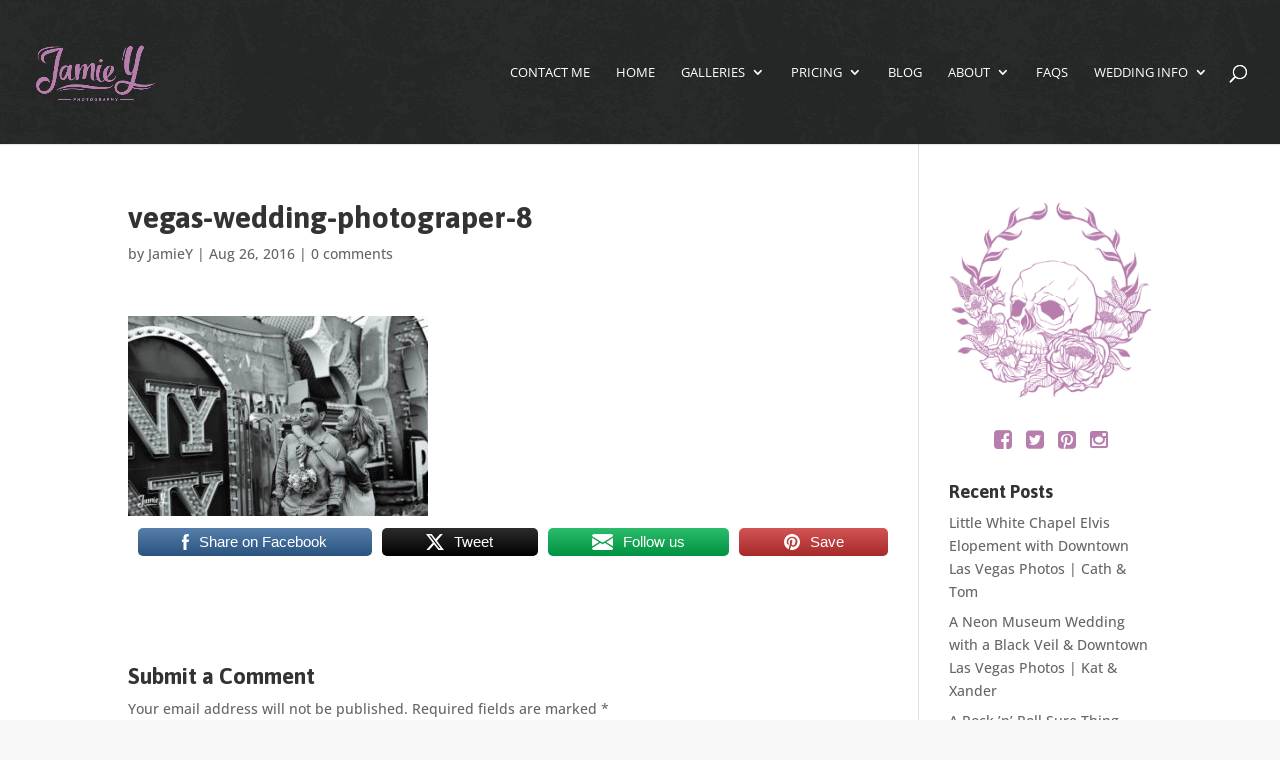

--- FILE ---
content_type: text/html; charset=UTF-8
request_url: https://jamiey.com/north-lot-neon-museum-wedding-jutka-alex/vegas-wedding-photograper-8-11/
body_size: 34436
content:
<!DOCTYPE html>
<html lang="en-US">
<head>
	<meta charset="UTF-8" />
<meta http-equiv="X-UA-Compatible" content="IE=edge">
	<link rel="pingback" href="https://jamiey.com/xmlrpc.php" />

	<script type="text/javascript">
		document.documentElement.className = 'js';
	</script>

	<link rel="preconnect" href="https://fonts.gstatic.com" crossorigin /><meta name='robots' content='index, follow, max-image-preview:large, max-snippet:-1, max-video-preview:-1' />
<script type="text/javascript">
			let jqueryParams=[],jQuery=function(r){return jqueryParams=[...jqueryParams,r],jQuery},$=function(r){return jqueryParams=[...jqueryParams,r],$};window.jQuery=jQuery,window.$=jQuery;let customHeadScripts=!1;jQuery.fn=jQuery.prototype={},$.fn=jQuery.prototype={},jQuery.noConflict=function(r){if(window.jQuery)return jQuery=window.jQuery,$=window.jQuery,customHeadScripts=!0,jQuery.noConflict},jQuery.ready=function(r){jqueryParams=[...jqueryParams,r]},$.ready=function(r){jqueryParams=[...jqueryParams,r]},jQuery.load=function(r){jqueryParams=[...jqueryParams,r]},$.load=function(r){jqueryParams=[...jqueryParams,r]},jQuery.fn.ready=function(r){jqueryParams=[...jqueryParams,r]},$.fn.ready=function(r){jqueryParams=[...jqueryParams,r]};</script>
	<!-- This site is optimized with the Yoast SEO plugin v26.7 - https://yoast.com/wordpress/plugins/seo/ -->
	<title>vegas-wedding-photograper-8 - Jamie Y Photography</title>
	<link rel="canonical" href="https://jamiey.com/north-lot-neon-museum-wedding-jutka-alex/vegas-wedding-photograper-8-11/" />
	<meta property="og:locale" content="en_US" />
	<meta property="og:type" content="article" />
	<meta property="og:title" content="vegas-wedding-photograper-8 - Jamie Y Photography" />
	<meta property="og:description" content="Share on FacebookTweetFollow usSave" />
	<meta property="og:url" content="https://jamiey.com/north-lot-neon-museum-wedding-jutka-alex/vegas-wedding-photograper-8-11/" />
	<meta property="og:site_name" content="Jamie Y Photography" />
	<meta property="article:publisher" content="http://www.facebook.com/jamieyphotography" />
	<meta property="og:image" content="https://jamiey.com/north-lot-neon-museum-wedding-jutka-alex/vegas-wedding-photograper-8-11" />
	<meta property="og:image:width" content="658" />
	<meta property="og:image:height" content="439" />
	<meta property="og:image:type" content="image/jpeg" />
	<meta name="twitter:card" content="summary_large_image" />
	<script type="application/ld+json" class="yoast-schema-graph">{"@context":"https://schema.org","@graph":[{"@type":"WebPage","@id":"https://jamiey.com/north-lot-neon-museum-wedding-jutka-alex/vegas-wedding-photograper-8-11/","url":"https://jamiey.com/north-lot-neon-museum-wedding-jutka-alex/vegas-wedding-photograper-8-11/","name":"vegas-wedding-photograper-8 - Jamie Y Photography","isPartOf":{"@id":"https://jamiey.com/#website"},"primaryImageOfPage":{"@id":"https://jamiey.com/north-lot-neon-museum-wedding-jutka-alex/vegas-wedding-photograper-8-11/#primaryimage"},"image":{"@id":"https://jamiey.com/north-lot-neon-museum-wedding-jutka-alex/vegas-wedding-photograper-8-11/#primaryimage"},"thumbnailUrl":"https://jamiey.com/wp-content/uploads/2016/08/vegas-wedding-photograper-8-2.jpg","datePublished":"2016-08-26T22:29:58+00:00","breadcrumb":{"@id":"https://jamiey.com/north-lot-neon-museum-wedding-jutka-alex/vegas-wedding-photograper-8-11/#breadcrumb"},"inLanguage":"en-US","potentialAction":[{"@type":"ReadAction","target":["https://jamiey.com/north-lot-neon-museum-wedding-jutka-alex/vegas-wedding-photograper-8-11/"]}]},{"@type":"ImageObject","inLanguage":"en-US","@id":"https://jamiey.com/north-lot-neon-museum-wedding-jutka-alex/vegas-wedding-photograper-8-11/#primaryimage","url":"https://jamiey.com/wp-content/uploads/2016/08/vegas-wedding-photograper-8-2.jpg","contentUrl":"https://jamiey.com/wp-content/uploads/2016/08/vegas-wedding-photograper-8-2.jpg","width":658,"height":439},{"@type":"BreadcrumbList","@id":"https://jamiey.com/north-lot-neon-museum-wedding-jutka-alex/vegas-wedding-photograper-8-11/#breadcrumb","itemListElement":[{"@type":"ListItem","position":1,"name":"Home","item":"https://jamiey.com/"},{"@type":"ListItem","position":2,"name":"North Lot Neon Museum Wedding | Jutka &#038; Alex","item":"https://jamiey.com/north-lot-neon-museum-wedding-jutka-alex/"},{"@type":"ListItem","position":3,"name":"vegas-wedding-photograper-8"}]},{"@type":"WebSite","@id":"https://jamiey.com/#website","url":"https://jamiey.com/","name":"Jamie Y Photography","description":"Photography for People Who ROCK","publisher":{"@id":"https://jamiey.com/#organization"},"potentialAction":[{"@type":"SearchAction","target":{"@type":"EntryPoint","urlTemplate":"https://jamiey.com/?s={search_term_string}"},"query-input":{"@type":"PropertyValueSpecification","valueRequired":true,"valueName":"search_term_string"}}],"inLanguage":"en-US"},{"@type":"Organization","@id":"https://jamiey.com/#organization","name":"Jamie Y Photography","url":"https://jamiey.com/","logo":{"@type":"ImageObject","inLanguage":"en-US","@id":"https://jamiey.com/#/schema/logo/image/","url":"https://jamiey.com/wp-content/uploads/2016/02/skull-large.png","contentUrl":"https://jamiey.com/wp-content/uploads/2016/02/skull-large.png","width":921,"height":888,"caption":"Jamie Y Photography"},"image":{"@id":"https://jamiey.com/#/schema/logo/image/"},"sameAs":["http://www.facebook.com/jamieyphotography","http://www.instagram.com/jamieyphotography","http://www.pinterest.com/jamieyphotography","http://www.youtube.com/jamieyphotography"]}]}</script>
	<!-- / Yoast SEO plugin. -->


<link rel="alternate" type="application/rss+xml" title="Jamie Y Photography &raquo; Feed" href="https://jamiey.com/feed/" />
<link rel="alternate" type="application/rss+xml" title="Jamie Y Photography &raquo; Comments Feed" href="https://jamiey.com/comments/feed/" />
<link rel="alternate" type="application/rss+xml" title="Jamie Y Photography &raquo; vegas-wedding-photograper-8 Comments Feed" href="https://jamiey.com/north-lot-neon-museum-wedding-jutka-alex/vegas-wedding-photograper-8-11/feed/" />
<link rel="alternate" title="oEmbed (JSON)" type="application/json+oembed" href="https://jamiey.com/wp-json/oembed/1.0/embed?url=https%3A%2F%2Fjamiey.com%2Fnorth-lot-neon-museum-wedding-jutka-alex%2Fvegas-wedding-photograper-8-11%2F" />
<link rel="alternate" title="oEmbed (XML)" type="text/xml+oembed" href="https://jamiey.com/wp-json/oembed/1.0/embed?url=https%3A%2F%2Fjamiey.com%2Fnorth-lot-neon-museum-wedding-jutka-alex%2Fvegas-wedding-photograper-8-11%2F&#038;format=xml" />
		<style>
			.lazyload,
			.lazyloading {
				max-width: 100%;
			}
		</style>
		<meta content="Jamie Y Photography v.1.0.0" name="generator"/><style id='wp-block-library-inline-css' type='text/css'>
:root{--wp-block-synced-color:#7a00df;--wp-block-synced-color--rgb:122,0,223;--wp-bound-block-color:var(--wp-block-synced-color);--wp-editor-canvas-background:#ddd;--wp-admin-theme-color:#007cba;--wp-admin-theme-color--rgb:0,124,186;--wp-admin-theme-color-darker-10:#006ba1;--wp-admin-theme-color-darker-10--rgb:0,107,160.5;--wp-admin-theme-color-darker-20:#005a87;--wp-admin-theme-color-darker-20--rgb:0,90,135;--wp-admin-border-width-focus:2px}@media (min-resolution:192dpi){:root{--wp-admin-border-width-focus:1.5px}}.wp-element-button{cursor:pointer}:root .has-very-light-gray-background-color{background-color:#eee}:root .has-very-dark-gray-background-color{background-color:#313131}:root .has-very-light-gray-color{color:#eee}:root .has-very-dark-gray-color{color:#313131}:root .has-vivid-green-cyan-to-vivid-cyan-blue-gradient-background{background:linear-gradient(135deg,#00d084,#0693e3)}:root .has-purple-crush-gradient-background{background:linear-gradient(135deg,#34e2e4,#4721fb 50%,#ab1dfe)}:root .has-hazy-dawn-gradient-background{background:linear-gradient(135deg,#faaca8,#dad0ec)}:root .has-subdued-olive-gradient-background{background:linear-gradient(135deg,#fafae1,#67a671)}:root .has-atomic-cream-gradient-background{background:linear-gradient(135deg,#fdd79a,#004a59)}:root .has-nightshade-gradient-background{background:linear-gradient(135deg,#330968,#31cdcf)}:root .has-midnight-gradient-background{background:linear-gradient(135deg,#020381,#2874fc)}:root{--wp--preset--font-size--normal:16px;--wp--preset--font-size--huge:42px}.has-regular-font-size{font-size:1em}.has-larger-font-size{font-size:2.625em}.has-normal-font-size{font-size:var(--wp--preset--font-size--normal)}.has-huge-font-size{font-size:var(--wp--preset--font-size--huge)}.has-text-align-center{text-align:center}.has-text-align-left{text-align:left}.has-text-align-right{text-align:right}.has-fit-text{white-space:nowrap!important}#end-resizable-editor-section{display:none}.aligncenter{clear:both}.items-justified-left{justify-content:flex-start}.items-justified-center{justify-content:center}.items-justified-right{justify-content:flex-end}.items-justified-space-between{justify-content:space-between}.screen-reader-text{border:0;clip-path:inset(50%);height:1px;margin:-1px;overflow:hidden;padding:0;position:absolute;width:1px;word-wrap:normal!important}.screen-reader-text:focus{background-color:#ddd;clip-path:none;color:#444;display:block;font-size:1em;height:auto;left:5px;line-height:normal;padding:15px 23px 14px;text-decoration:none;top:5px;width:auto;z-index:100000}html :where(.has-border-color){border-style:solid}html :where([style*=border-top-color]){border-top-style:solid}html :where([style*=border-right-color]){border-right-style:solid}html :where([style*=border-bottom-color]){border-bottom-style:solid}html :where([style*=border-left-color]){border-left-style:solid}html :where([style*=border-width]){border-style:solid}html :where([style*=border-top-width]){border-top-style:solid}html :where([style*=border-right-width]){border-right-style:solid}html :where([style*=border-bottom-width]){border-bottom-style:solid}html :where([style*=border-left-width]){border-left-style:solid}html :where(img[class*=wp-image-]){height:auto;max-width:100%}:where(figure){margin:0 0 1em}html :where(.is-position-sticky){--wp-admin--admin-bar--position-offset:var(--wp-admin--admin-bar--height,0px)}@media screen and (max-width:600px){html :where(.is-position-sticky){--wp-admin--admin-bar--position-offset:0px}}

/*# sourceURL=wp-block-library-inline-css */
</style><style id='global-styles-inline-css' type='text/css'>
:root{--wp--preset--aspect-ratio--square: 1;--wp--preset--aspect-ratio--4-3: 4/3;--wp--preset--aspect-ratio--3-4: 3/4;--wp--preset--aspect-ratio--3-2: 3/2;--wp--preset--aspect-ratio--2-3: 2/3;--wp--preset--aspect-ratio--16-9: 16/9;--wp--preset--aspect-ratio--9-16: 9/16;--wp--preset--color--black: #000000;--wp--preset--color--cyan-bluish-gray: #abb8c3;--wp--preset--color--white: #ffffff;--wp--preset--color--pale-pink: #f78da7;--wp--preset--color--vivid-red: #cf2e2e;--wp--preset--color--luminous-vivid-orange: #ff6900;--wp--preset--color--luminous-vivid-amber: #fcb900;--wp--preset--color--light-green-cyan: #7bdcb5;--wp--preset--color--vivid-green-cyan: #00d084;--wp--preset--color--pale-cyan-blue: #8ed1fc;--wp--preset--color--vivid-cyan-blue: #0693e3;--wp--preset--color--vivid-purple: #9b51e0;--wp--preset--gradient--vivid-cyan-blue-to-vivid-purple: linear-gradient(135deg,rgb(6,147,227) 0%,rgb(155,81,224) 100%);--wp--preset--gradient--light-green-cyan-to-vivid-green-cyan: linear-gradient(135deg,rgb(122,220,180) 0%,rgb(0,208,130) 100%);--wp--preset--gradient--luminous-vivid-amber-to-luminous-vivid-orange: linear-gradient(135deg,rgb(252,185,0) 0%,rgb(255,105,0) 100%);--wp--preset--gradient--luminous-vivid-orange-to-vivid-red: linear-gradient(135deg,rgb(255,105,0) 0%,rgb(207,46,46) 100%);--wp--preset--gradient--very-light-gray-to-cyan-bluish-gray: linear-gradient(135deg,rgb(238,238,238) 0%,rgb(169,184,195) 100%);--wp--preset--gradient--cool-to-warm-spectrum: linear-gradient(135deg,rgb(74,234,220) 0%,rgb(151,120,209) 20%,rgb(207,42,186) 40%,rgb(238,44,130) 60%,rgb(251,105,98) 80%,rgb(254,248,76) 100%);--wp--preset--gradient--blush-light-purple: linear-gradient(135deg,rgb(255,206,236) 0%,rgb(152,150,240) 100%);--wp--preset--gradient--blush-bordeaux: linear-gradient(135deg,rgb(254,205,165) 0%,rgb(254,45,45) 50%,rgb(107,0,62) 100%);--wp--preset--gradient--luminous-dusk: linear-gradient(135deg,rgb(255,203,112) 0%,rgb(199,81,192) 50%,rgb(65,88,208) 100%);--wp--preset--gradient--pale-ocean: linear-gradient(135deg,rgb(255,245,203) 0%,rgb(182,227,212) 50%,rgb(51,167,181) 100%);--wp--preset--gradient--electric-grass: linear-gradient(135deg,rgb(202,248,128) 0%,rgb(113,206,126) 100%);--wp--preset--gradient--midnight: linear-gradient(135deg,rgb(2,3,129) 0%,rgb(40,116,252) 100%);--wp--preset--font-size--small: 13px;--wp--preset--font-size--medium: 20px;--wp--preset--font-size--large: 36px;--wp--preset--font-size--x-large: 42px;--wp--preset--spacing--20: 0.44rem;--wp--preset--spacing--30: 0.67rem;--wp--preset--spacing--40: 1rem;--wp--preset--spacing--50: 1.5rem;--wp--preset--spacing--60: 2.25rem;--wp--preset--spacing--70: 3.38rem;--wp--preset--spacing--80: 5.06rem;--wp--preset--shadow--natural: 6px 6px 9px rgba(0, 0, 0, 0.2);--wp--preset--shadow--deep: 12px 12px 50px rgba(0, 0, 0, 0.4);--wp--preset--shadow--sharp: 6px 6px 0px rgba(0, 0, 0, 0.2);--wp--preset--shadow--outlined: 6px 6px 0px -3px rgb(255, 255, 255), 6px 6px rgb(0, 0, 0);--wp--preset--shadow--crisp: 6px 6px 0px rgb(0, 0, 0);}:root { --wp--style--global--content-size: 823px;--wp--style--global--wide-size: 1080px; }:where(body) { margin: 0; }.wp-site-blocks > .alignleft { float: left; margin-right: 2em; }.wp-site-blocks > .alignright { float: right; margin-left: 2em; }.wp-site-blocks > .aligncenter { justify-content: center; margin-left: auto; margin-right: auto; }:where(.is-layout-flex){gap: 0.5em;}:where(.is-layout-grid){gap: 0.5em;}.is-layout-flow > .alignleft{float: left;margin-inline-start: 0;margin-inline-end: 2em;}.is-layout-flow > .alignright{float: right;margin-inline-start: 2em;margin-inline-end: 0;}.is-layout-flow > .aligncenter{margin-left: auto !important;margin-right: auto !important;}.is-layout-constrained > .alignleft{float: left;margin-inline-start: 0;margin-inline-end: 2em;}.is-layout-constrained > .alignright{float: right;margin-inline-start: 2em;margin-inline-end: 0;}.is-layout-constrained > .aligncenter{margin-left: auto !important;margin-right: auto !important;}.is-layout-constrained > :where(:not(.alignleft):not(.alignright):not(.alignfull)){max-width: var(--wp--style--global--content-size);margin-left: auto !important;margin-right: auto !important;}.is-layout-constrained > .alignwide{max-width: var(--wp--style--global--wide-size);}body .is-layout-flex{display: flex;}.is-layout-flex{flex-wrap: wrap;align-items: center;}.is-layout-flex > :is(*, div){margin: 0;}body .is-layout-grid{display: grid;}.is-layout-grid > :is(*, div){margin: 0;}body{padding-top: 0px;padding-right: 0px;padding-bottom: 0px;padding-left: 0px;}:root :where(.wp-element-button, .wp-block-button__link){background-color: #32373c;border-width: 0;color: #fff;font-family: inherit;font-size: inherit;font-style: inherit;font-weight: inherit;letter-spacing: inherit;line-height: inherit;padding-top: calc(0.667em + 2px);padding-right: calc(1.333em + 2px);padding-bottom: calc(0.667em + 2px);padding-left: calc(1.333em + 2px);text-decoration: none;text-transform: inherit;}.has-black-color{color: var(--wp--preset--color--black) !important;}.has-cyan-bluish-gray-color{color: var(--wp--preset--color--cyan-bluish-gray) !important;}.has-white-color{color: var(--wp--preset--color--white) !important;}.has-pale-pink-color{color: var(--wp--preset--color--pale-pink) !important;}.has-vivid-red-color{color: var(--wp--preset--color--vivid-red) !important;}.has-luminous-vivid-orange-color{color: var(--wp--preset--color--luminous-vivid-orange) !important;}.has-luminous-vivid-amber-color{color: var(--wp--preset--color--luminous-vivid-amber) !important;}.has-light-green-cyan-color{color: var(--wp--preset--color--light-green-cyan) !important;}.has-vivid-green-cyan-color{color: var(--wp--preset--color--vivid-green-cyan) !important;}.has-pale-cyan-blue-color{color: var(--wp--preset--color--pale-cyan-blue) !important;}.has-vivid-cyan-blue-color{color: var(--wp--preset--color--vivid-cyan-blue) !important;}.has-vivid-purple-color{color: var(--wp--preset--color--vivid-purple) !important;}.has-black-background-color{background-color: var(--wp--preset--color--black) !important;}.has-cyan-bluish-gray-background-color{background-color: var(--wp--preset--color--cyan-bluish-gray) !important;}.has-white-background-color{background-color: var(--wp--preset--color--white) !important;}.has-pale-pink-background-color{background-color: var(--wp--preset--color--pale-pink) !important;}.has-vivid-red-background-color{background-color: var(--wp--preset--color--vivid-red) !important;}.has-luminous-vivid-orange-background-color{background-color: var(--wp--preset--color--luminous-vivid-orange) !important;}.has-luminous-vivid-amber-background-color{background-color: var(--wp--preset--color--luminous-vivid-amber) !important;}.has-light-green-cyan-background-color{background-color: var(--wp--preset--color--light-green-cyan) !important;}.has-vivid-green-cyan-background-color{background-color: var(--wp--preset--color--vivid-green-cyan) !important;}.has-pale-cyan-blue-background-color{background-color: var(--wp--preset--color--pale-cyan-blue) !important;}.has-vivid-cyan-blue-background-color{background-color: var(--wp--preset--color--vivid-cyan-blue) !important;}.has-vivid-purple-background-color{background-color: var(--wp--preset--color--vivid-purple) !important;}.has-black-border-color{border-color: var(--wp--preset--color--black) !important;}.has-cyan-bluish-gray-border-color{border-color: var(--wp--preset--color--cyan-bluish-gray) !important;}.has-white-border-color{border-color: var(--wp--preset--color--white) !important;}.has-pale-pink-border-color{border-color: var(--wp--preset--color--pale-pink) !important;}.has-vivid-red-border-color{border-color: var(--wp--preset--color--vivid-red) !important;}.has-luminous-vivid-orange-border-color{border-color: var(--wp--preset--color--luminous-vivid-orange) !important;}.has-luminous-vivid-amber-border-color{border-color: var(--wp--preset--color--luminous-vivid-amber) !important;}.has-light-green-cyan-border-color{border-color: var(--wp--preset--color--light-green-cyan) !important;}.has-vivid-green-cyan-border-color{border-color: var(--wp--preset--color--vivid-green-cyan) !important;}.has-pale-cyan-blue-border-color{border-color: var(--wp--preset--color--pale-cyan-blue) !important;}.has-vivid-cyan-blue-border-color{border-color: var(--wp--preset--color--vivid-cyan-blue) !important;}.has-vivid-purple-border-color{border-color: var(--wp--preset--color--vivid-purple) !important;}.has-vivid-cyan-blue-to-vivid-purple-gradient-background{background: var(--wp--preset--gradient--vivid-cyan-blue-to-vivid-purple) !important;}.has-light-green-cyan-to-vivid-green-cyan-gradient-background{background: var(--wp--preset--gradient--light-green-cyan-to-vivid-green-cyan) !important;}.has-luminous-vivid-amber-to-luminous-vivid-orange-gradient-background{background: var(--wp--preset--gradient--luminous-vivid-amber-to-luminous-vivid-orange) !important;}.has-luminous-vivid-orange-to-vivid-red-gradient-background{background: var(--wp--preset--gradient--luminous-vivid-orange-to-vivid-red) !important;}.has-very-light-gray-to-cyan-bluish-gray-gradient-background{background: var(--wp--preset--gradient--very-light-gray-to-cyan-bluish-gray) !important;}.has-cool-to-warm-spectrum-gradient-background{background: var(--wp--preset--gradient--cool-to-warm-spectrum) !important;}.has-blush-light-purple-gradient-background{background: var(--wp--preset--gradient--blush-light-purple) !important;}.has-blush-bordeaux-gradient-background{background: var(--wp--preset--gradient--blush-bordeaux) !important;}.has-luminous-dusk-gradient-background{background: var(--wp--preset--gradient--luminous-dusk) !important;}.has-pale-ocean-gradient-background{background: var(--wp--preset--gradient--pale-ocean) !important;}.has-electric-grass-gradient-background{background: var(--wp--preset--gradient--electric-grass) !important;}.has-midnight-gradient-background{background: var(--wp--preset--gradient--midnight) !important;}.has-small-font-size{font-size: var(--wp--preset--font-size--small) !important;}.has-medium-font-size{font-size: var(--wp--preset--font-size--medium) !important;}.has-large-font-size{font-size: var(--wp--preset--font-size--large) !important;}.has-x-large-font-size{font-size: var(--wp--preset--font-size--x-large) !important;}
/*# sourceURL=global-styles-inline-css */
</style>

<link rel='stylesheet' id='SFSImainCss-css' href='https://jamiey.com/wp-content/plugins/ultimate-social-media-icons/css/sfsi-style.css?ver=2.9.6' type='text/css' media='all' />
<style id='divi-style-parent-inline-inline-css' type='text/css'>
/*!
Theme Name: Divi
Theme URI: http://www.elegantthemes.com/gallery/divi/
Version: 4.27.5
Description: Smart. Flexible. Beautiful. Divi is the most powerful theme in our collection.
Author: Elegant Themes
Author URI: http://www.elegantthemes.com
License: GNU General Public License v2
License URI: http://www.gnu.org/licenses/gpl-2.0.html
*/

a,abbr,acronym,address,applet,b,big,blockquote,body,center,cite,code,dd,del,dfn,div,dl,dt,em,fieldset,font,form,h1,h2,h3,h4,h5,h6,html,i,iframe,img,ins,kbd,label,legend,li,object,ol,p,pre,q,s,samp,small,span,strike,strong,sub,sup,tt,u,ul,var{margin:0;padding:0;border:0;outline:0;font-size:100%;-ms-text-size-adjust:100%;-webkit-text-size-adjust:100%;vertical-align:baseline;background:transparent}body{line-height:1}ol,ul{list-style:none}blockquote,q{quotes:none}blockquote:after,blockquote:before,q:after,q:before{content:"";content:none}blockquote{margin:20px 0 30px;border-left:5px solid;padding-left:20px}:focus{outline:0}del{text-decoration:line-through}pre{overflow:auto;padding:10px}figure{margin:0}table{border-collapse:collapse;border-spacing:0}article,aside,footer,header,hgroup,nav,section{display:block}body{font-family:Open Sans,Arial,sans-serif;font-size:14px;color:#666;background-color:#fff;line-height:1.7em;font-weight:500;-webkit-font-smoothing:antialiased;-moz-osx-font-smoothing:grayscale}body.page-template-page-template-blank-php #page-container{padding-top:0!important}body.et_cover_background{background-size:cover!important;background-position:top!important;background-repeat:no-repeat!important;background-attachment:fixed}a{color:#2ea3f2}a,a:hover{text-decoration:none}p{padding-bottom:1em}p:not(.has-background):last-of-type{padding-bottom:0}p.et_normal_padding{padding-bottom:1em}strong{font-weight:700}cite,em,i{font-style:italic}code,pre{font-family:Courier New,monospace;margin-bottom:10px}ins{text-decoration:none}sub,sup{height:0;line-height:1;position:relative;vertical-align:baseline}sup{bottom:.8em}sub{top:.3em}dl{margin:0 0 1.5em}dl dt{font-weight:700}dd{margin-left:1.5em}blockquote p{padding-bottom:0}embed,iframe,object,video{max-width:100%}h1,h2,h3,h4,h5,h6{color:#333;padding-bottom:10px;line-height:1em;font-weight:500}h1 a,h2 a,h3 a,h4 a,h5 a,h6 a{color:inherit}h1{font-size:30px}h2{font-size:26px}h3{font-size:22px}h4{font-size:18px}h5{font-size:16px}h6{font-size:14px}input{-webkit-appearance:none}input[type=checkbox]{-webkit-appearance:checkbox}input[type=radio]{-webkit-appearance:radio}input.text,input.title,input[type=email],input[type=password],input[type=tel],input[type=text],select,textarea{background-color:#fff;border:1px solid #bbb;padding:2px;color:#4e4e4e}input.text:focus,input.title:focus,input[type=text]:focus,select:focus,textarea:focus{border-color:#2d3940;color:#3e3e3e}input.text,input.title,input[type=text],select,textarea{margin:0}textarea{padding:4px}button,input,select,textarea{font-family:inherit}img{max-width:100%;height:auto}.clear{clear:both}br.clear{margin:0;padding:0}.pagination{clear:both}#et_search_icon:hover,.et-social-icon a:hover,.et_password_protected_form .et_submit_button,.form-submit .et_pb_buttontton.alt.disabled,.nav-single a,.posted_in a{color:#2ea3f2}.et-search-form,blockquote{border-color:#2ea3f2}#main-content{background-color:#fff}.container{width:80%;max-width:1080px;margin:auto;position:relative}body:not(.et-tb) #main-content .container,body:not(.et-tb-has-header) #main-content .container{padding-top:58px}.et_full_width_page #main-content .container:before{display:none}.main_title{margin-bottom:20px}.et_password_protected_form .et_submit_button:hover,.form-submit .et_pb_button:hover{background:rgba(0,0,0,.05)}.et_button_icon_visible .et_pb_button{padding-right:2em;padding-left:.7em}.et_button_icon_visible .et_pb_button:after{opacity:1;margin-left:0}.et_button_left .et_pb_button:hover:after{left:.15em}.et_button_left .et_pb_button:after{margin-left:0;left:1em}.et_button_icon_visible.et_button_left .et_pb_button,.et_button_left .et_pb_button:hover,.et_button_left .et_pb_module .et_pb_button:hover{padding-left:2em;padding-right:.7em}.et_button_icon_visible.et_button_left .et_pb_button:after,.et_button_left .et_pb_button:hover:after{left:.15em}.et_password_protected_form .et_submit_button:hover,.form-submit .et_pb_button:hover{padding:.3em 1em}.et_button_no_icon .et_pb_button:after{display:none}.et_button_no_icon.et_button_icon_visible.et_button_left .et_pb_button,.et_button_no_icon.et_button_left .et_pb_button:hover,.et_button_no_icon .et_pb_button,.et_button_no_icon .et_pb_button:hover{padding:.3em 1em!important}.et_button_custom_icon .et_pb_button:after{line-height:1.7em}.et_button_custom_icon.et_button_icon_visible .et_pb_button:after,.et_button_custom_icon .et_pb_button:hover:after{margin-left:.3em}#left-area .post_format-post-format-gallery .wp-block-gallery:first-of-type{padding:0;margin-bottom:-16px}.entry-content table:not(.variations){border:1px solid #eee;margin:0 0 15px;text-align:left;width:100%}.entry-content thead th,.entry-content tr th{color:#555;font-weight:700;padding:9px 24px}.entry-content tr td{border-top:1px solid #eee;padding:6px 24px}#left-area ul,.entry-content ul,.et-l--body ul,.et-l--footer ul,.et-l--header ul{list-style-type:disc;padding:0 0 23px 1em;line-height:26px}#left-area ol,.entry-content ol,.et-l--body ol,.et-l--footer ol,.et-l--header ol{list-style-type:decimal;list-style-position:inside;padding:0 0 23px;line-height:26px}#left-area ul li ul,.entry-content ul li ol{padding:2px 0 2px 20px}#left-area ol li ul,.entry-content ol li ol,.et-l--body ol li ol,.et-l--footer ol li ol,.et-l--header ol li ol{padding:2px 0 2px 35px}#left-area ul.wp-block-gallery{display:-webkit-box;display:-ms-flexbox;display:flex;-ms-flex-wrap:wrap;flex-wrap:wrap;list-style-type:none;padding:0}#left-area ul.products{padding:0!important;line-height:1.7!important;list-style:none!important}.gallery-item a{display:block}.gallery-caption,.gallery-item a{width:90%}#wpadminbar{z-index:100001}#left-area .post-meta{font-size:14px;padding-bottom:15px}#left-area .post-meta a{text-decoration:none;color:#666}#left-area .et_featured_image{padding-bottom:7px}.single .post{padding-bottom:25px}body.single .et_audio_content{margin-bottom:-6px}.nav-single a{text-decoration:none;color:#2ea3f2;font-size:14px;font-weight:400}.nav-previous{float:left}.nav-next{float:right}.et_password_protected_form p input{background-color:#eee;border:none!important;width:100%!important;border-radius:0!important;font-size:14px;color:#999!important;padding:16px!important;-webkit-box-sizing:border-box;box-sizing:border-box}.et_password_protected_form label{display:none}.et_password_protected_form .et_submit_button{font-family:inherit;display:block;float:right;margin:8px auto 0;cursor:pointer}.post-password-required p.nocomments.container{max-width:100%}.post-password-required p.nocomments.container:before{display:none}.aligncenter,div.post .new-post .aligncenter{display:block;margin-left:auto;margin-right:auto}.wp-caption{border:1px solid #ddd;text-align:center;background-color:#f3f3f3;margin-bottom:10px;max-width:96%;padding:8px}.wp-caption.alignleft{margin:0 30px 20px 0}.wp-caption.alignright{margin:0 0 20px 30px}.wp-caption img{margin:0;padding:0;border:0}.wp-caption p.wp-caption-text{font-size:12px;padding:0 4px 5px;margin:0}.alignright{float:right}.alignleft{float:left}img.alignleft{display:inline;float:left;margin-right:15px}img.alignright{display:inline;float:right;margin-left:15px}.page.et_pb_pagebuilder_layout #main-content{background-color:transparent}body #main-content .et_builder_inner_content>h1,body #main-content .et_builder_inner_content>h2,body #main-content .et_builder_inner_content>h3,body #main-content .et_builder_inner_content>h4,body #main-content .et_builder_inner_content>h5,body #main-content .et_builder_inner_content>h6{line-height:1.4em}body #main-content .et_builder_inner_content>p{line-height:1.7em}.wp-block-pullquote{margin:20px 0 30px}.wp-block-pullquote.has-background blockquote{border-left:none}.wp-block-group.has-background{padding:1.5em 1.5em .5em}@media (min-width:981px){#left-area{width:79.125%;padding-bottom:23px}#main-content .container:before{content:"";position:absolute;top:0;height:100%;width:1px;background-color:#e2e2e2}.et_full_width_page #left-area,.et_no_sidebar #left-area{float:none;width:100%!important}.et_full_width_page #left-area{padding-bottom:0}.et_no_sidebar #main-content .container:before{display:none}}@media (max-width:980px){#page-container{padding-top:80px}.et-tb #page-container,.et-tb-has-header #page-container{padding-top:0!important}#left-area,#sidebar{width:100%!important}#main-content .container:before{display:none!important}.et_full_width_page .et_gallery_item:nth-child(4n+1){clear:none}}@media print{#page-container{padding-top:0!important}}#wp-admin-bar-et-use-visual-builder a:before{font-family:ETmodules!important;content:"\e625";font-size:30px!important;width:28px;margin-top:-3px;color:#974df3!important}#wp-admin-bar-et-use-visual-builder:hover a:before{color:#fff!important}#wp-admin-bar-et-use-visual-builder:hover a,#wp-admin-bar-et-use-visual-builder a:hover{transition:background-color .5s ease;-webkit-transition:background-color .5s ease;-moz-transition:background-color .5s ease;background-color:#7e3bd0!important;color:#fff!important}* html .clearfix,:first-child+html .clearfix{zoom:1}.iphone .et_pb_section_video_bg video::-webkit-media-controls-start-playback-button{display:none!important;-webkit-appearance:none}.et_mobile_device .et_pb_section_parallax .et_pb_parallax_css{background-attachment:scroll}.et-social-facebook a.icon:before{content:"\e093"}.et-social-twitter a.icon:before{content:"\e094"}.et-social-google-plus a.icon:before{content:"\e096"}.et-social-instagram a.icon:before{content:"\e09a"}.et-social-rss a.icon:before{content:"\e09e"}.ai1ec-single-event:after{content:" ";display:table;clear:both}.evcal_event_details .evcal_evdata_cell .eventon_details_shading_bot.eventon_details_shading_bot{z-index:3}.wp-block-divi-layout{margin-bottom:1em}*{-webkit-box-sizing:border-box;box-sizing:border-box}#et-info-email:before,#et-info-phone:before,#et_search_icon:before,.comment-reply-link:after,.et-cart-info span:before,.et-pb-arrow-next:before,.et-pb-arrow-prev:before,.et-social-icon a:before,.et_audio_container .mejs-playpause-button button:before,.et_audio_container .mejs-volume-button button:before,.et_overlay:before,.et_password_protected_form .et_submit_button:after,.et_pb_button:after,.et_pb_contact_reset:after,.et_pb_contact_submit:after,.et_pb_font_icon:before,.et_pb_newsletter_button:after,.et_pb_pricing_table_button:after,.et_pb_promo_button:after,.et_pb_testimonial:before,.et_pb_toggle_title:before,.form-submit .et_pb_button:after,.mobile_menu_bar:before,a.et_pb_more_button:after{font-family:ETmodules!important;speak:none;font-style:normal;font-weight:400;-webkit-font-feature-settings:normal;font-feature-settings:normal;font-variant:normal;text-transform:none;line-height:1;-webkit-font-smoothing:antialiased;-moz-osx-font-smoothing:grayscale;text-shadow:0 0;direction:ltr}.et-pb-icon,.et_pb_custom_button_icon.et_pb_button:after,.et_pb_login .et_pb_custom_button_icon.et_pb_button:after,.et_pb_woo_custom_button_icon .button.et_pb_custom_button_icon.et_pb_button:after,.et_pb_woo_custom_button_icon .button.et_pb_custom_button_icon.et_pb_button:hover:after{content:attr(data-icon)}.et-pb-icon{font-family:ETmodules;speak:none;font-weight:400;-webkit-font-feature-settings:normal;font-feature-settings:normal;font-variant:normal;text-transform:none;line-height:1;-webkit-font-smoothing:antialiased;font-size:96px;font-style:normal;display:inline-block;-webkit-box-sizing:border-box;box-sizing:border-box;direction:ltr}#et-ajax-saving{display:none;-webkit-transition:background .3s,-webkit-box-shadow .3s;transition:background .3s,-webkit-box-shadow .3s;transition:background .3s,box-shadow .3s;transition:background .3s,box-shadow .3s,-webkit-box-shadow .3s;-webkit-box-shadow:rgba(0,139,219,.247059) 0 0 60px;box-shadow:0 0 60px rgba(0,139,219,.247059);position:fixed;top:50%;left:50%;width:50px;height:50px;background:#fff;border-radius:50px;margin:-25px 0 0 -25px;z-index:999999;text-align:center}#et-ajax-saving img{margin:9px}.et-safe-mode-indicator,.et-safe-mode-indicator:focus,.et-safe-mode-indicator:hover{-webkit-box-shadow:0 5px 10px rgba(41,196,169,.15);box-shadow:0 5px 10px rgba(41,196,169,.15);background:#29c4a9;color:#fff;font-size:14px;font-weight:600;padding:12px;line-height:16px;border-radius:3px;position:fixed;bottom:30px;right:30px;z-index:999999;text-decoration:none;font-family:Open Sans,sans-serif;-webkit-font-smoothing:antialiased;-moz-osx-font-smoothing:grayscale}.et_pb_button{font-size:20px;font-weight:500;padding:.3em 1em;line-height:1.7em!important;background-color:transparent;background-size:cover;background-position:50%;background-repeat:no-repeat;border:2px solid;border-radius:3px;-webkit-transition-duration:.2s;transition-duration:.2s;-webkit-transition-property:all!important;transition-property:all!important}.et_pb_button,.et_pb_button_inner{position:relative}.et_pb_button:hover,.et_pb_module .et_pb_button:hover{border:2px solid transparent;padding:.3em 2em .3em .7em}.et_pb_button:hover{background-color:hsla(0,0%,100%,.2)}.et_pb_bg_layout_light.et_pb_button:hover,.et_pb_bg_layout_light .et_pb_button:hover{background-color:rgba(0,0,0,.05)}.et_pb_button:after,.et_pb_button:before{font-size:32px;line-height:1em;content:"\35";opacity:0;position:absolute;margin-left:-1em;-webkit-transition:all .2s;transition:all .2s;text-transform:none;-webkit-font-feature-settings:"kern" off;font-feature-settings:"kern" off;font-variant:none;font-style:normal;font-weight:400;text-shadow:none}.et_pb_button.et_hover_enabled:hover:after,.et_pb_button.et_pb_hovered:hover:after{-webkit-transition:none!important;transition:none!important}.et_pb_button:before{display:none}.et_pb_button:hover:after{opacity:1;margin-left:0}.et_pb_column_1_3 h1,.et_pb_column_1_4 h1,.et_pb_column_1_5 h1,.et_pb_column_1_6 h1,.et_pb_column_2_5 h1{font-size:26px}.et_pb_column_1_3 h2,.et_pb_column_1_4 h2,.et_pb_column_1_5 h2,.et_pb_column_1_6 h2,.et_pb_column_2_5 h2{font-size:23px}.et_pb_column_1_3 h3,.et_pb_column_1_4 h3,.et_pb_column_1_5 h3,.et_pb_column_1_6 h3,.et_pb_column_2_5 h3{font-size:20px}.et_pb_column_1_3 h4,.et_pb_column_1_4 h4,.et_pb_column_1_5 h4,.et_pb_column_1_6 h4,.et_pb_column_2_5 h4{font-size:18px}.et_pb_column_1_3 h5,.et_pb_column_1_4 h5,.et_pb_column_1_5 h5,.et_pb_column_1_6 h5,.et_pb_column_2_5 h5{font-size:16px}.et_pb_column_1_3 h6,.et_pb_column_1_4 h6,.et_pb_column_1_5 h6,.et_pb_column_1_6 h6,.et_pb_column_2_5 h6{font-size:15px}.et_pb_bg_layout_dark,.et_pb_bg_layout_dark h1,.et_pb_bg_layout_dark h2,.et_pb_bg_layout_dark h3,.et_pb_bg_layout_dark h4,.et_pb_bg_layout_dark h5,.et_pb_bg_layout_dark h6{color:#fff!important}.et_pb_module.et_pb_text_align_left{text-align:left}.et_pb_module.et_pb_text_align_center{text-align:center}.et_pb_module.et_pb_text_align_right{text-align:right}.et_pb_module.et_pb_text_align_justified{text-align:justify}.clearfix:after{visibility:hidden;display:block;font-size:0;content:" ";clear:both;height:0}.et_pb_bg_layout_light .et_pb_more_button{color:#2ea3f2}.et_builder_inner_content{position:relative;z-index:1}header .et_builder_inner_content{z-index:2}.et_pb_css_mix_blend_mode_passthrough{mix-blend-mode:unset!important}.et_pb_image_container{margin:-20px -20px 29px}.et_pb_module_inner{position:relative}.et_hover_enabled_preview{z-index:2}.et_hover_enabled:hover{position:relative;z-index:2}.et_pb_all_tabs,.et_pb_module,.et_pb_posts_nav a,.et_pb_tab,.et_pb_with_background{position:relative;background-size:cover;background-position:50%;background-repeat:no-repeat}.et_pb_background_mask,.et_pb_background_pattern{bottom:0;left:0;position:absolute;right:0;top:0}.et_pb_background_mask{background-size:calc(100% + 2px) calc(100% + 2px);background-repeat:no-repeat;background-position:50%;overflow:hidden}.et_pb_background_pattern{background-position:0 0;background-repeat:repeat}.et_pb_with_border{position:relative;border:0 solid #333}.post-password-required .et_pb_row{padding:0;width:100%}.post-password-required .et_password_protected_form{min-height:0}body.et_pb_pagebuilder_layout.et_pb_show_title .post-password-required .et_password_protected_form h1,body:not(.et_pb_pagebuilder_layout) .post-password-required .et_password_protected_form h1{display:none}.et_pb_no_bg{padding:0!important}.et_overlay.et_pb_inline_icon:before,.et_pb_inline_icon:before{content:attr(data-icon)}.et_pb_more_button{color:inherit;text-shadow:none;text-decoration:none;display:inline-block;margin-top:20px}.et_parallax_bg_wrap{overflow:hidden;position:absolute;top:0;right:0;bottom:0;left:0}.et_parallax_bg{background-repeat:no-repeat;background-position:top;background-size:cover;position:absolute;bottom:0;left:0;width:100%;height:100%;display:block}.et_parallax_bg.et_parallax_bg__hover,.et_parallax_bg.et_parallax_bg_phone,.et_parallax_bg.et_parallax_bg_tablet,.et_parallax_gradient.et_parallax_gradient__hover,.et_parallax_gradient.et_parallax_gradient_phone,.et_parallax_gradient.et_parallax_gradient_tablet,.et_pb_section_parallax_hover:hover .et_parallax_bg:not(.et_parallax_bg__hover),.et_pb_section_parallax_hover:hover .et_parallax_gradient:not(.et_parallax_gradient__hover){display:none}.et_pb_section_parallax_hover:hover .et_parallax_bg.et_parallax_bg__hover,.et_pb_section_parallax_hover:hover .et_parallax_gradient.et_parallax_gradient__hover{display:block}.et_parallax_gradient{bottom:0;display:block;left:0;position:absolute;right:0;top:0}.et_pb_module.et_pb_section_parallax,.et_pb_posts_nav a.et_pb_section_parallax,.et_pb_tab.et_pb_section_parallax{position:relative}.et_pb_section_parallax .et_pb_parallax_css,.et_pb_slides .et_parallax_bg.et_pb_parallax_css{background-attachment:fixed}body.et-bfb .et_pb_section_parallax .et_pb_parallax_css,body.et-bfb .et_pb_slides .et_parallax_bg.et_pb_parallax_css{background-attachment:scroll;bottom:auto}.et_pb_section_parallax.et_pb_column .et_pb_module,.et_pb_section_parallax.et_pb_row .et_pb_column,.et_pb_section_parallax.et_pb_row .et_pb_module{z-index:9;position:relative}.et_pb_more_button:hover:after{opacity:1;margin-left:0}.et_pb_preload .et_pb_section_video_bg,.et_pb_preload>div{visibility:hidden}.et_pb_preload,.et_pb_section.et_pb_section_video.et_pb_preload{position:relative;background:#464646!important}.et_pb_preload:before{content:"";position:absolute;top:50%;left:50%;background:url(https://jamiey.com/wp-content/themes/Divi/includes/builder/styles/images/preloader.gif) no-repeat;border-radius:32px;width:32px;height:32px;margin:-16px 0 0 -16px}.box-shadow-overlay{position:absolute;top:0;left:0;width:100%;height:100%;z-index:10;pointer-events:none}.et_pb_section>.box-shadow-overlay~.et_pb_row{z-index:11}body.safari .section_has_divider{will-change:transform}.et_pb_row>.box-shadow-overlay{z-index:8}.has-box-shadow-overlay{position:relative}.et_clickable{cursor:pointer}.screen-reader-text{border:0;clip:rect(1px,1px,1px,1px);-webkit-clip-path:inset(50%);clip-path:inset(50%);height:1px;margin:-1px;overflow:hidden;padding:0;position:absolute!important;width:1px;word-wrap:normal!important}.et_multi_view_hidden,.et_multi_view_hidden_image{display:none!important}@keyframes multi-view-image-fade{0%{opacity:0}10%{opacity:.1}20%{opacity:.2}30%{opacity:.3}40%{opacity:.4}50%{opacity:.5}60%{opacity:.6}70%{opacity:.7}80%{opacity:.8}90%{opacity:.9}to{opacity:1}}.et_multi_view_image__loading{visibility:hidden}.et_multi_view_image__loaded{-webkit-animation:multi-view-image-fade .5s;animation:multi-view-image-fade .5s}#et-pb-motion-effects-offset-tracker{visibility:hidden!important;opacity:0;position:absolute;top:0;left:0}.et-pb-before-scroll-animation{opacity:0}header.et-l.et-l--header:after{clear:both;display:block;content:""}.et_pb_module{-webkit-animation-timing-function:linear;animation-timing-function:linear;-webkit-animation-duration:.2s;animation-duration:.2s}@-webkit-keyframes fadeBottom{0%{opacity:0;-webkit-transform:translateY(10%);transform:translateY(10%)}to{opacity:1;-webkit-transform:translateY(0);transform:translateY(0)}}@keyframes fadeBottom{0%{opacity:0;-webkit-transform:translateY(10%);transform:translateY(10%)}to{opacity:1;-webkit-transform:translateY(0);transform:translateY(0)}}@-webkit-keyframes fadeLeft{0%{opacity:0;-webkit-transform:translateX(-10%);transform:translateX(-10%)}to{opacity:1;-webkit-transform:translateX(0);transform:translateX(0)}}@keyframes fadeLeft{0%{opacity:0;-webkit-transform:translateX(-10%);transform:translateX(-10%)}to{opacity:1;-webkit-transform:translateX(0);transform:translateX(0)}}@-webkit-keyframes fadeRight{0%{opacity:0;-webkit-transform:translateX(10%);transform:translateX(10%)}to{opacity:1;-webkit-transform:translateX(0);transform:translateX(0)}}@keyframes fadeRight{0%{opacity:0;-webkit-transform:translateX(10%);transform:translateX(10%)}to{opacity:1;-webkit-transform:translateX(0);transform:translateX(0)}}@-webkit-keyframes fadeTop{0%{opacity:0;-webkit-transform:translateY(-10%);transform:translateY(-10%)}to{opacity:1;-webkit-transform:translateX(0);transform:translateX(0)}}@keyframes fadeTop{0%{opacity:0;-webkit-transform:translateY(-10%);transform:translateY(-10%)}to{opacity:1;-webkit-transform:translateX(0);transform:translateX(0)}}@-webkit-keyframes fadeIn{0%{opacity:0}to{opacity:1}}@keyframes fadeIn{0%{opacity:0}to{opacity:1}}.et-waypoint:not(.et_pb_counters){opacity:0}@media (min-width:981px){.et_pb_section.et_section_specialty div.et_pb_row .et_pb_column .et_pb_column .et_pb_module.et-last-child,.et_pb_section.et_section_specialty div.et_pb_row .et_pb_column .et_pb_column .et_pb_module:last-child,.et_pb_section.et_section_specialty div.et_pb_row .et_pb_column .et_pb_row_inner .et_pb_column .et_pb_module.et-last-child,.et_pb_section.et_section_specialty div.et_pb_row .et_pb_column .et_pb_row_inner .et_pb_column .et_pb_module:last-child,.et_pb_section div.et_pb_row .et_pb_column .et_pb_module.et-last-child,.et_pb_section div.et_pb_row .et_pb_column .et_pb_module:last-child{margin-bottom:0}}@media (max-width:980px){.et_overlay.et_pb_inline_icon_tablet:before,.et_pb_inline_icon_tablet:before{content:attr(data-icon-tablet)}.et_parallax_bg.et_parallax_bg_tablet_exist,.et_parallax_gradient.et_parallax_gradient_tablet_exist{display:none}.et_parallax_bg.et_parallax_bg_tablet,.et_parallax_gradient.et_parallax_gradient_tablet{display:block}.et_pb_column .et_pb_module{margin-bottom:30px}.et_pb_row .et_pb_column .et_pb_module.et-last-child,.et_pb_row .et_pb_column .et_pb_module:last-child,.et_section_specialty .et_pb_row .et_pb_column .et_pb_module.et-last-child,.et_section_specialty .et_pb_row .et_pb_column .et_pb_module:last-child{margin-bottom:0}.et_pb_more_button{display:inline-block!important}.et_pb_bg_layout_light_tablet.et_pb_button,.et_pb_bg_layout_light_tablet.et_pb_module.et_pb_button,.et_pb_bg_layout_light_tablet .et_pb_more_button{color:#2ea3f2}.et_pb_bg_layout_light_tablet .et_pb_forgot_password a{color:#666}.et_pb_bg_layout_light_tablet h1,.et_pb_bg_layout_light_tablet h2,.et_pb_bg_layout_light_tablet h3,.et_pb_bg_layout_light_tablet h4,.et_pb_bg_layout_light_tablet h5,.et_pb_bg_layout_light_tablet h6{color:#333!important}.et_pb_module .et_pb_bg_layout_light_tablet.et_pb_button{color:#2ea3f2!important}.et_pb_bg_layout_light_tablet{color:#666!important}.et_pb_bg_layout_dark_tablet,.et_pb_bg_layout_dark_tablet h1,.et_pb_bg_layout_dark_tablet h2,.et_pb_bg_layout_dark_tablet h3,.et_pb_bg_layout_dark_tablet h4,.et_pb_bg_layout_dark_tablet h5,.et_pb_bg_layout_dark_tablet h6{color:#fff!important}.et_pb_bg_layout_dark_tablet.et_pb_button,.et_pb_bg_layout_dark_tablet.et_pb_module.et_pb_button,.et_pb_bg_layout_dark_tablet .et_pb_more_button{color:inherit}.et_pb_bg_layout_dark_tablet .et_pb_forgot_password a{color:#fff}.et_pb_module.et_pb_text_align_left-tablet{text-align:left}.et_pb_module.et_pb_text_align_center-tablet{text-align:center}.et_pb_module.et_pb_text_align_right-tablet{text-align:right}.et_pb_module.et_pb_text_align_justified-tablet{text-align:justify}}@media (max-width:767px){.et_pb_more_button{display:inline-block!important}.et_overlay.et_pb_inline_icon_phone:before,.et_pb_inline_icon_phone:before{content:attr(data-icon-phone)}.et_parallax_bg.et_parallax_bg_phone_exist,.et_parallax_gradient.et_parallax_gradient_phone_exist{display:none}.et_parallax_bg.et_parallax_bg_phone,.et_parallax_gradient.et_parallax_gradient_phone{display:block}.et-hide-mobile{display:none!important}.et_pb_bg_layout_light_phone.et_pb_button,.et_pb_bg_layout_light_phone.et_pb_module.et_pb_button,.et_pb_bg_layout_light_phone .et_pb_more_button{color:#2ea3f2}.et_pb_bg_layout_light_phone .et_pb_forgot_password a{color:#666}.et_pb_bg_layout_light_phone h1,.et_pb_bg_layout_light_phone h2,.et_pb_bg_layout_light_phone h3,.et_pb_bg_layout_light_phone h4,.et_pb_bg_layout_light_phone h5,.et_pb_bg_layout_light_phone h6{color:#333!important}.et_pb_module .et_pb_bg_layout_light_phone.et_pb_button{color:#2ea3f2!important}.et_pb_bg_layout_light_phone{color:#666!important}.et_pb_bg_layout_dark_phone,.et_pb_bg_layout_dark_phone h1,.et_pb_bg_layout_dark_phone h2,.et_pb_bg_layout_dark_phone h3,.et_pb_bg_layout_dark_phone h4,.et_pb_bg_layout_dark_phone h5,.et_pb_bg_layout_dark_phone h6{color:#fff!important}.et_pb_bg_layout_dark_phone.et_pb_button,.et_pb_bg_layout_dark_phone.et_pb_module.et_pb_button,.et_pb_bg_layout_dark_phone .et_pb_more_button{color:inherit}.et_pb_module .et_pb_bg_layout_dark_phone.et_pb_button{color:#fff!important}.et_pb_bg_layout_dark_phone .et_pb_forgot_password a{color:#fff}.et_pb_module.et_pb_text_align_left-phone{text-align:left}.et_pb_module.et_pb_text_align_center-phone{text-align:center}.et_pb_module.et_pb_text_align_right-phone{text-align:right}.et_pb_module.et_pb_text_align_justified-phone{text-align:justify}}@media (max-width:479px){a.et_pb_more_button{display:block}}@media (min-width:768px) and (max-width:980px){[data-et-multi-view-load-tablet-hidden=true]:not(.et_multi_view_swapped){display:none!important}}@media (max-width:767px){[data-et-multi-view-load-phone-hidden=true]:not(.et_multi_view_swapped){display:none!important}}.et_pb_menu.et_pb_menu--style-inline_centered_logo .et_pb_menu__menu nav ul{-webkit-box-pack:center;-ms-flex-pack:center;justify-content:center}@-webkit-keyframes multi-view-image-fade{0%{-webkit-transform:scale(1);transform:scale(1);opacity:1}50%{-webkit-transform:scale(1.01);transform:scale(1.01);opacity:1}to{-webkit-transform:scale(1);transform:scale(1);opacity:1}}
/*# sourceURL=divi-style-parent-inline-inline-css */
</style>
<link rel='stylesheet' id='divi-dynamic-css' href='https://jamiey.com/wp-content/et-cache/7579/et-divi-dynamic-7579.css?ver=1768698459' type='text/css' media='all' />
<link rel='stylesheet' id='child-style-css' href='https://jamiey.com/wp-content/themes/jamiey/style.css?ver=4.27.5' type='text/css' media='all' />
<link rel='stylesheet' id='divi-style-css' href='https://jamiey.com/wp-content/themes/jamiey/style.css?ver=4.27.5' type='text/css' media='all' />
<link rel="https://api.w.org/" href="https://jamiey.com/wp-json/" /><link rel="alternate" title="JSON" type="application/json" href="https://jamiey.com/wp-json/wp/v2/media/7579" /><link rel="EditURI" type="application/rsd+xml" title="RSD" href="https://jamiey.com/xmlrpc.php?rsd" />
<!-- start Simple Custom CSS and JS -->
<style type="text/css">
@import url(https://fonts.googleapis.com/css?family=Asap:700);

h1, h2, h3, h4, h5, h6 {
font-family: 'Asap', sans-serif;
}

#main-header {
	background: url("https://jamiey.com/wp-content/uploads/2016/02/headerbg-1.png");
}

#home-hero .et_pb_column {
	height: 100%;
  display: block;
  background: visible !important;
}
#hero-rock {
	font-size: 6em;
  	text-shadow: 1px 1px 1px #000;
	width: 85%;
	text-align: center;
	padding: 20px;
   	border: 10px #fff solid;
   	color: #fff !important;
    	font-family: 'ASAP';
    	letter-spacing: .15em;
    	text-transform: uppercase;
    	background-color: rgba(36,38,37,.3);
	position: absolute;
    	left: 50%;
	top: 50%;
        -webkit-transform: translate(-50%,-50%);
    	transform: translate(-50%,-50%);
    display: block !important;
  background: visible !important;
}

#hero-rock h1{
	color: #fff !important;
	padding-bottom: 0;
}

#rock {
	font-weight: bold;
	text-decoration: underline;
}

.et_pb_column {
   position: relative;
}
.btn-wrap {
    display: block;
}
.btn {
    position: absolute;
    left: 50%;
    -webkit-transform: translateX(-50%);
    transform: translateX(-50%);
    bottom: 50px;
    padding: 10px 20px;
    border: 4px #fff solid;
    color: #FFF !important;
    text-align: center;
    font-family: 'ASAP';
    letter-spacing: .1em;
    font-size: 1.2em;
    transition: all 500ms ease-in-out;
    text-transform: uppercase;
    background-color: rgba(36,38,37,.75);
}
#learn-btn {
    width: 85%;
	margin-top: 50px;
	position: relative;
	left: auto;
}
.btn:hover {
    background-color: #B77DAC;
    color: #fff;
	border-color: #B77DAC;
}
.gallery-image-wrap .et_pb_image:hover > .btn {
background-color: #B77DAC;
    color: #fff;
	border-color: #B77DAC;
}
.cta-btn {
    position: absolute;
    left: 50%;
    -webkit-transform: translateX(-50%);
    transform: translateX(-50%);
    border: 4px #000 solid;
    color: #000 !important;
    background-color: transparent;
}

.cta-btn:hover {
    background-color: #B77DAC;
    color: #fff !important;
    border-color: #B77DAC;
}

.home-btn {
   position: relative;
   left: auto;
}

.content-border {
	background-color: rgba(255,255,255,.75);
	width: 96%;
	margin: 0 auto;
	padding: 2em;
	max-width: 1300px;
}

#footer-btn-inner {
   padding-top: 30%;
}

#footer-btn {
   width: 75%;
}

#nav_menu-2 ul{
   list-style-type: none;
text-align: center;
display: block;
margin: 0 auto;
}
#text-7 {
   width: 100%;
}

.widget_text .title {
  text-align: center;
}

.pricing ul {
   width: 85%;
   display: block;
margin: 1em auto;
clear: both;
}

#footer-bottom {
display: none;
}

#et-footer-nav {
display: none;
}

.social-icons {
width: 85%;
margin: 1em auto;
}
.social-icons ul{
text-align: center;
}
.social-icons ul li{
display: inline-block;
margin: 0 5px;
}
.social-icons ul li:before{
content: none !important;
}
.social-icons ul li a{
font-size: 1.5em;
display: inline-block;
transition: all 500ms ease-in-out;
color: #b77dac;
}

.social-icons ul li a:hover{
color:#afd6d4;
}

/*FOOTER*/
#footer-badge-wrap {
	padding: 1em;
	margin: 5px auto;
	text-align: center;
}

#footer-badge-wrap ul li {
	display: inline-block;
	max-width: 120px;
	margin: 5px;
}

#footer-badge-wrap ul li a {
	width: 100%;
	
}

#footer-badge-wrap ul li a img {
	width: 100%;
	height: auto;
}

@media (max-width: 400px) {

  #hero-rock {
    font-size: 0.9em !important;
  }
	#home-link-box {
		overflow: hidden;
		height: 800px;
	}

	#home-link-text {
		width: 95%;
	}

	#home-link-box img{
		height: 100%;
		width: auto;
		max-width: 100%;
		position: absolute;
		left: 50%;
		-webkit-transform: translateX(-50%);
		transform: translateX(-50%);
	}

	#learn-btn {
      	position: absolute;
		bottom: 0px;
		width: 95%;
	}
}

</style>
<!-- end Simple Custom CSS and JS -->
<meta name="follow.[base64]" content="vRVpL0Q458JWThZSuEWC"/>		<script>
			document.documentElement.className = document.documentElement.className.replace('no-js', 'js');
		</script>
				<style>
			.no-js img.lazyload {
				display: none;
			}

			figure.wp-block-image img.lazyloading {
				min-width: 150px;
			}

			.lazyload,
			.lazyloading {
				--smush-placeholder-width: 100px;
				--smush-placeholder-aspect-ratio: 1/1;
				width: var(--smush-image-width, var(--smush-placeholder-width)) !important;
				aspect-ratio: var(--smush-image-aspect-ratio, var(--smush-placeholder-aspect-ratio)) !important;
			}

						.lazyload, .lazyloading {
				opacity: 0;
			}

			.lazyloaded {
				opacity: 1;
				transition: opacity 400ms;
				transition-delay: 0ms;
			}

					</style>
		<meta name="viewport" content="width=device-width, initial-scale=1.0, maximum-scale=1.0, user-scalable=0" /><link rel="shortcut icon" href="https://jamiey.com/wp-content/uploads/2016/02/skull.png" /><style type="text/css" id="custom-background-css">
body.custom-background { background-color: #f8f8f8; background-image: url("https://jamiey.com/wp-content/uploads/2016/03/skull-large-bg.png"); background-position: left top; background-size: auto; background-repeat: repeat-y; background-attachment: fixed; }
</style>
	<link rel="stylesheet" href="https://maxcdn.bootstrapcdn.com/font-awesome/4.5.0/css/font-awesome.min.css"><style id="et-divi-customizer-global-cached-inline-styles">body,.et_pb_column_1_2 .et_quote_content blockquote cite,.et_pb_column_1_2 .et_link_content a.et_link_main_url,.et_pb_column_1_3 .et_quote_content blockquote cite,.et_pb_column_3_8 .et_quote_content blockquote cite,.et_pb_column_1_4 .et_quote_content blockquote cite,.et_pb_blog_grid .et_quote_content blockquote cite,.et_pb_column_1_3 .et_link_content a.et_link_main_url,.et_pb_column_3_8 .et_link_content a.et_link_main_url,.et_pb_column_1_4 .et_link_content a.et_link_main_url,.et_pb_blog_grid .et_link_content a.et_link_main_url,body .et_pb_bg_layout_light .et_pb_post p,body .et_pb_bg_layout_dark .et_pb_post p{font-size:14px}.et_pb_slide_content,.et_pb_best_value{font-size:15px}.container,.et_pb_row,.et_pb_slider .et_pb_container,.et_pb_fullwidth_section .et_pb_title_container,.et_pb_fullwidth_section .et_pb_title_featured_container,.et_pb_fullwidth_header:not(.et_pb_fullscreen) .et_pb_fullwidth_header_container{max-width:1300px}.et_boxed_layout #page-container,.et_boxed_layout.et_non_fixed_nav.et_transparent_nav #page-container #top-header,.et_boxed_layout.et_non_fixed_nav.et_transparent_nav #page-container #main-header,.et_fixed_nav.et_boxed_layout #page-container #top-header,.et_fixed_nav.et_boxed_layout #page-container #main-header,.et_boxed_layout #page-container .container,.et_boxed_layout #page-container .et_pb_row{max-width:1460px}#main-header,#main-header .nav li ul,.et-search-form,#main-header .et_mobile_menu{background-color:#3a3a3a}.nav li ul{border-color:#4c798c}.et_header_style_centered .mobile_nav .select_page,.et_header_style_split .mobile_nav .select_page,.et_nav_text_color_light #top-menu>li>a,.et_nav_text_color_dark #top-menu>li>a,#top-menu a,.et_mobile_menu li a,.et_nav_text_color_light .et_mobile_menu li a,.et_nav_text_color_dark .et_mobile_menu li a,#et_search_icon:before,.et_search_form_container input,span.et_close_search_field:after,#et-top-navigation .et-cart-info{color:#ffffff}.et_search_form_container input::-moz-placeholder{color:#ffffff}.et_search_form_container input::-webkit-input-placeholder{color:#ffffff}.et_search_form_container input:-ms-input-placeholder{color:#ffffff}#top-menu li a{font-size:13px}body.et_vertical_nav .container.et_search_form_container .et-search-form input{font-size:13px!important}#top-menu li a,.et_search_form_container input{font-weight:normal;font-style:normal;text-transform:uppercase;text-decoration:none}.et_search_form_container input::-moz-placeholder{font-weight:normal;font-style:normal;text-transform:uppercase;text-decoration:none}.et_search_form_container input::-webkit-input-placeholder{font-weight:normal;font-style:normal;text-transform:uppercase;text-decoration:none}.et_search_form_container input:-ms-input-placeholder{font-weight:normal;font-style:normal;text-transform:uppercase;text-decoration:none}#top-menu li.current-menu-ancestor>a,#top-menu li.current-menu-item>a,#top-menu li.current_page_item>a{color:#b77dac}#main-footer{background-color:#242625}#footer-widgets .footer-widget a,#footer-widgets .footer-widget li a,#footer-widgets .footer-widget li a:hover{color:#b77dac}#main-footer .footer-widget h4,#main-footer .widget_block h1,#main-footer .widget_block h2,#main-footer .widget_block h3,#main-footer .widget_block h4,#main-footer .widget_block h5,#main-footer .widget_block h6{color:#d6c4a4}.footer-widget li:before{border-color:#afd6d4}.footer-widget,.footer-widget li,.footer-widget li a,#footer-info{font-size:18px}#footer-widgets .footer-widget li:before{top:12.3px}@media only screen and (min-width:981px){#main-footer .footer-widget h4,#main-footer .widget_block h1,#main-footer .widget_block h2,#main-footer .widget_block h3,#main-footer .widget_block h4,#main-footer .widget_block h5,#main-footer .widget_block h6{font-size:20px}.et_header_style_left #et-top-navigation,.et_header_style_split #et-top-navigation{padding:65px 0 0 0}.et_header_style_left #et-top-navigation nav>ul>li>a,.et_header_style_split #et-top-navigation nav>ul>li>a{padding-bottom:65px}.et_header_style_split .centered-inline-logo-wrap{width:130px;margin:-130px 0}.et_header_style_split .centered-inline-logo-wrap #logo{max-height:130px}.et_pb_svg_logo.et_header_style_split .centered-inline-logo-wrap #logo{height:130px}.et_header_style_centered #top-menu>li>a{padding-bottom:23px}.et_header_style_slide #et-top-navigation,.et_header_style_fullscreen #et-top-navigation{padding:56px 0 56px 0!important}.et_header_style_centered #main-header .logo_container{height:130px}#logo{max-height:52%}.et_pb_svg_logo #logo{height:52%}.et_header_style_centered.et_hide_primary_logo #main-header:not(.et-fixed-header) .logo_container,.et_header_style_centered.et_hide_fixed_logo #main-header.et-fixed-header .logo_container{height:23.4px}.et_header_style_left .et-fixed-header #et-top-navigation,.et_header_style_split .et-fixed-header #et-top-navigation{padding:26px 0 0 0}.et_header_style_left .et-fixed-header #et-top-navigation nav>ul>li>a,.et_header_style_split .et-fixed-header #et-top-navigation nav>ul>li>a{padding-bottom:26px}.et_header_style_centered header#main-header.et-fixed-header .logo_container{height:51px}.et_header_style_split #main-header.et-fixed-header .centered-inline-logo-wrap{width:51px;margin:-51px 0}.et_header_style_split .et-fixed-header .centered-inline-logo-wrap #logo{max-height:51px}.et_pb_svg_logo.et_header_style_split .et-fixed-header .centered-inline-logo-wrap #logo{height:51px}.et_header_style_slide .et-fixed-header #et-top-navigation,.et_header_style_fullscreen .et-fixed-header #et-top-navigation{padding:17px 0 17px 0!important}.et-fixed-header #top-menu li a{font-size:16px}.et-fixed-header #top-menu a,.et-fixed-header #et_search_icon:before,.et-fixed-header #et_top_search .et-search-form input,.et-fixed-header .et_search_form_container input,.et-fixed-header .et_close_search_field:after,.et-fixed-header #et-top-navigation .et-cart-info{color:#ffffff!important}.et-fixed-header .et_search_form_container input::-moz-placeholder{color:#ffffff!important}.et-fixed-header .et_search_form_container input::-webkit-input-placeholder{color:#ffffff!important}.et-fixed-header .et_search_form_container input:-ms-input-placeholder{color:#ffffff!important}.et-fixed-header #top-menu li.current-menu-ancestor>a,.et-fixed-header #top-menu li.current-menu-item>a,.et-fixed-header #top-menu li.current_page_item>a{color:#b77dac!important}}@media only screen and (min-width:1625px){.et_pb_row{padding:32px 0}.et_pb_section{padding:65px 0}.single.et_pb_pagebuilder_layout.et_full_width_page .et_post_meta_wrapper{padding-top:97px}.et_pb_fullwidth_section{padding:0}}	body,input,textarea,select{font-family:'Open Sans',Helvetica,Arial,Lucida,sans-serif}</style></head>
<body data-rsssl=1 class="attachment wp-singular attachment-template-default single single-attachment postid-7579 attachmentid-7579 attachment-jpeg custom-background wp-theme-Divi wp-child-theme-jamiey sfsi_actvite_theme_default et_pb_button_helper_class et_fullwidth_nav et_fixed_nav et_show_nav et_primary_nav_dropdown_animation_fade et_secondary_nav_dropdown_animation_fade et_header_style_left et_pb_footer_columns3 et_pb_gutter et_pb_gutters2 et_right_sidebar et_divi_theme et-db">
	<div id="page-container">

	
	
			<header id="main-header" data-height-onload="130">
			<div class="container clearfix et_menu_container">
							<div class="logo_container">
					<span class="logo_helper"></span>
					<a href="https://jamiey.com/">
						<img src="https://jamiey.com/wp-content/uploads/2021/07/logoforsite.png" width="600" height="371" alt="Jamie Y Photography" id="logo" data-height-percentage="52" />
					</a>
				</div>
							<div id="et-top-navigation" data-height="130" data-fixed-height="51">
											<nav id="top-menu-nav">
						<ul id="top-menu" class="nav"><li id="menu-item-253" class="menu-item menu-item-type-post_type menu-item-object-page menu-item-253"><a href="https://jamiey.com/contact/">CONTACT ME</a></li>
<li id="menu-item-101" class="menu-item menu-item-type-post_type menu-item-object-page menu-item-home menu-item-101"><a href="https://jamiey.com/">Home</a></li>
<li id="menu-item-242" class="menu-item menu-item-type-post_type menu-item-object-page menu-item-has-children menu-item-242"><a href="https://jamiey.com/galleries/">Galleries</a>
<ul class="sub-menu">
	<li id="menu-item-246" class="menu-item menu-item-type-post_type menu-item-object-page menu-item-246"><a href="https://jamiey.com/galleries/weddings/">WEDDING GALLERY</a></li>
	<li id="menu-item-241" class="menu-item menu-item-type-post_type menu-item-object-page menu-item-241"><a href="https://jamiey.com/galleries/couplesengagements/">Engagement Gallery</a></li>
</ul>
</li>
<li id="menu-item-250" class="menu-item menu-item-type-post_type menu-item-object-page menu-item-has-children menu-item-250"><a href="https://jamiey.com/pricing/">Pricing</a>
<ul class="sub-menu">
	<li id="menu-item-252" class="menu-item menu-item-type-post_type menu-item-object-page menu-item-252"><a href="https://jamiey.com/pricing/wedding-pricing/">Wedding &#038; Elopement Pricing</a></li>
	<li id="menu-item-9510" class="menu-item menu-item-type-post_type menu-item-object-page menu-item-9510"><a href="https://jamiey.com/pricing/las-vegas-elopement-packages/">Las Vegas All-Inclusive Elopement Packages</a></li>
	<li id="menu-item-22514" class="menu-item menu-item-type-post_type menu-item-object-page menu-item-22514"><a href="https://jamiey.com/pricing/las-vegas-super8-wedding-film-coverage/">Las Vegas Super8 Wedding Film Coverage</a></li>
	<li id="menu-item-249" class="menu-item menu-item-type-post_type menu-item-object-page menu-item-249"><a href="https://jamiey.com/pricing/portrait-pricing/">Portrait Pricing</a></li>
	<li id="menu-item-251" class="menu-item menu-item-type-post_type menu-item-object-page menu-item-251"><a href="https://jamiey.com/pricing/print-product-pricing/">Print &#038; Product Pricing</a></li>
</ul>
</li>
<li id="menu-item-247" class="menu-item menu-item-type-post_type menu-item-object-page current_page_parent menu-item-247"><a href="https://jamiey.com/blog/">Blog</a></li>
<li id="menu-item-100" class="menu-item menu-item-type-post_type menu-item-object-page menu-item-has-children menu-item-100"><a href="https://jamiey.com/about/">About</a>
<ul class="sub-menu">
	<li id="menu-item-11105" class="menu-item menu-item-type-post_type menu-item-object-page menu-item-11105"><a href="https://jamiey.com/about/">About</a></li>
	<li id="menu-item-13042" class="menu-item menu-item-type-post_type menu-item-object-page menu-item-13042"><a href="https://jamiey.com/about/gear-stuff-i-use/">Gear &#038; Stuff I Use</a></li>
	<li id="menu-item-11104" class="menu-item menu-item-type-post_type menu-item-object-page menu-item-privacy-policy menu-item-11104"><a rel="privacy-policy" href="https://jamiey.com/about/privacy-policy/">Privacy Policy</a></li>
</ul>
</li>
<li id="menu-item-248" class="menu-item menu-item-type-post_type menu-item-object-page menu-item-248"><a href="https://jamiey.com/faqs/">FAQs</a></li>
<li id="menu-item-13202" class="menu-item menu-item-type-post_type menu-item-object-page menu-item-has-children menu-item-13202"><a href="https://jamiey.com/wedding-info/">Wedding Info</a>
<ul class="sub-menu">
	<li id="menu-item-13203" class="menu-item menu-item-type-post_type menu-item-object-page menu-item-13203"><a href="https://jamiey.com/weddings-at-the-doyle-las-vegas/">Weddings At The Doyle Las Vegas</a></li>
	<li id="menu-item-14020" class="menu-item menu-item-type-post_type menu-item-object-page menu-item-14020"><a href="https://jamiey.com/wedding-info/weddings-at-red-rock-country-club-las-vegas/">Weddings At Red Rock Country Club Las Vegas</a></li>
	<li id="menu-item-14224" class="menu-item menu-item-type-post_type menu-item-object-page menu-item-14224"><a href="https://jamiey.com/wedding-info/cannabis-weddings-in-las-vegas/">Cannabis Weddings In Las Vegas</a></li>
</ul>
</li>
</ul>						</nav>
					
					
					
											<div id="et_top_search">
							<span id="et_search_icon"></span>
						</div>
					
					<div id="et_mobile_nav_menu">
				<div class="mobile_nav closed">
					<span class="select_page">Select Page</span>
					<span class="mobile_menu_bar mobile_menu_bar_toggle"></span>
				</div>
			</div>				</div> <!-- #et-top-navigation -->
			</div> <!-- .container -->
						<div class="et_search_outer">
				<div class="container et_search_form_container">
					<form role="search" method="get" class="et-search-form" action="https://jamiey.com/">
					<input type="search" class="et-search-field" placeholder="Search &hellip;" value="" name="s" title="Search for:" />					</form>
					<span class="et_close_search_field"></span>
				</div>
			</div>
					</header> <!-- #main-header -->
			<div id="et-main-area">
	
<div id="main-content">
		<div class="container">
		<div id="content-area" class="clearfix">
			<div id="left-area">
											<article id="post-7579" class="et_pb_post post-7579 attachment type-attachment status-inherit hentry">
											<div class="et_post_meta_wrapper">
							<h1 class="entry-title">vegas-wedding-photograper-8</h1>

						<p class="post-meta"> by <span class="author vcard"><a href="https://jamiey.com/author/sail0rm0on/" title="Posts by JamieY" rel="author">JamieY</a></span> | <span class="published">Aug 26, 2016</span> | <span class="comments-number"><a href="https://jamiey.com/north-lot-neon-museum-wedding-jutka-alex/vegas-wedding-photograper-8-11/#respond">0 comments</a></span></p>
												</div>
				
					<div class="entry-content">
					<p class="attachment"><a href='https://jamiey.com/wp-content/uploads/2016/08/vegas-wedding-photograper-8-2.jpg'><img decoding="async" width="300" height="200" data-src="https://jamiey.com/wp-content/uploads/2016/08/vegas-wedding-photograper-8-2-300x200.jpg" class="attachment-medium size-medium lazyload" alt="" data-srcset="https://jamiey.com/wp-content/uploads/2016/08/vegas-wedding-photograper-8-2-300x200.jpg 300w, https://jamiey.com/wp-content/uploads/2016/08/vegas-wedding-photograper-8-2.jpg 658w" data-sizes="(max-width: 300px) 100vw, 300px" src="[data-uri]" style="--smush-placeholder-width: 300px; --smush-placeholder-aspect-ratio: 300/200;" /></a></p>
<div class='sfsiaftrpstwpr'><div class='sfsi_responsive_icons' style='display:block;margin-top:10px; margin-bottom: 10px; width:100%' data-icon-width-type='Fully responsive' data-icon-width-size='240' data-edge-type='Round' data-edge-radius='5'  ><div class='sfsi_icons_container sfsi_responsive_without_counter_icons sfsi_small_button_container sfsi_icons_container_box_fully_container ' style='width:100%;display:flex; text-align:center;' ><a target='_blank' href='https://www.facebook.com/sharer/sharer.php?u=https%3A%2F%2Fjamiey.com%2Fnorth-lot-neon-museum-wedding-jutka-alex%2Fvegas-wedding-photograper-8-11%2F' style='display:block;text-align:center;margin-left:10px;  flex-basis:100%;' class=sfsi_responsive_fluid ><div class='sfsi_responsive_icon_item_container sfsi_responsive_icon_facebook_container sfsi_small_button sfsi_responsive_icon_gradient sfsi_centered_icon' style=' border-radius:5px; width:auto; ' ><img style='max-height: 25px;display:unset;margin:0' class='sfsi_wicon lazyload' alt='facebook' data-src='https://jamiey.com/wp-content/plugins/ultimate-social-media-icons/images/responsive-icon/facebook.svg' src='[data-uri]'><span style='color:#fff'>Share on Facebook</span></div></a><a target='_blank' href='https://x.com/intent/post?text=Hey%2C+check+out+this+cool+site+I+found%3A+www.yourname.com+%23Topic+via%40my_twitter_name&url=https%3A%2F%2Fjamiey.com%2Fnorth-lot-neon-museum-wedding-jutka-alex%2Fvegas-wedding-photograper-8-11%2F' style='display:block;text-align:center;margin-left:10px;  flex-basis:100%;' class=sfsi_responsive_fluid ><div class='sfsi_responsive_icon_item_container sfsi_responsive_icon_twitter_container sfsi_small_button sfsi_responsive_icon_gradient sfsi_centered_icon' style=' border-radius:5px; width:auto; ' ><img style='max-height: 25px;display:unset;margin:0' class='sfsi_wicon lazyload' alt='Twitter' data-src='https://jamiey.com/wp-content/plugins/ultimate-social-media-icons/images/responsive-icon/Twitter.svg' src='[data-uri]'><span style='color:#fff'>Tweet</span></div></a><a target='_blank' href='https://api.follow.it/widgets/icon/[base64]/OA==/' style='display:block;text-align:center;margin-left:10px;  flex-basis:100%;' class=sfsi_responsive_fluid ><div class='sfsi_responsive_icon_item_container sfsi_responsive_icon_follow_container sfsi_small_button sfsi_responsive_icon_gradient sfsi_centered_icon' style=' border-radius:5px; width:auto; ' ><img style='--smush-placeholder-width: 150px; --smush-placeholder-aspect-ratio: 150/116;max-height: 25px;display:unset;margin:0' class='sfsi_wicon lazyload' alt='Follow' data-src='https://jamiey.com/wp-content/plugins/ultimate-social-media-icons/images/responsive-icon/Follow.png' src='[data-uri]'><span style='color:#fff'>Follow us</span></div></a><a target='_blank' href='https://www.pinterest.com/pin/create/link/?url=https%3A%2F%2Fjamiey.com%2Fnorth-lot-neon-museum-wedding-jutka-alex%2Fvegas-wedding-photograper-8-11%2F' style='display:block;text-align:center;margin-left:10px;  flex-basis:100%;' class=sfsi_responsive_fluid ><div class='sfsi_responsive_icon_item_container sfsi_responsive_icon_pinterest_container sfsi_small_button sfsi_responsive_icon_gradient sfsi_centered_icon' style=' border-radius:5px; width:auto; ' ><img style='max-height: 25px;display:unset;margin:0' class='sfsi_wicon lazyload' alt='Pinterest' data-src='https://jamiey.com/wp-content/plugins/ultimate-social-media-icons/images/responsive-icon/Pinterest.svg' src='[data-uri]'><span style='color:#fff'>Save</span></div></a></div></div></div><!--end responsive_icons-->					</div>
					<div class="et_post_meta_wrapper">
					

<section id="comment-wrap">
		   <div id="comment-section" class="nocomments">
		  
		  	   </div>
					<div id="respond" class="comment-respond">
		<h3 id="reply-title" class="comment-reply-title"><span>Submit a Comment</span> <small><a rel="nofollow" id="cancel-comment-reply-link" href="/north-lot-neon-museum-wedding-jutka-alex/vegas-wedding-photograper-8-11/#respond" style="display:none;">Cancel reply</a></small></h3><form action="https://jamiey.com/wp-comments-post.php" method="post" id="commentform" class="comment-form"><p class="comment-notes"><span id="email-notes">Your email address will not be published.</span> <span class="required-field-message">Required fields are marked <span class="required">*</span></span></p><p class="comment-form-comment"><label for="comment">Comment <span class="required">*</span></label> <textarea id="comment" name="comment" cols="45" rows="8" maxlength="65525" required="required"></textarea></p><p class="comment-form-author"><label for="author">Name <span class="required">*</span></label> <input id="author" name="author" type="text" value="" size="30" maxlength="245" autocomplete="name" required="required" /></p>
<p class="comment-form-email"><label for="email">Email <span class="required">*</span></label> <input id="email" name="email" type="text" value="" size="30" maxlength="100" aria-describedby="email-notes" autocomplete="email" required="required" /></p>
<p class="comment-form-url"><label for="url">Website</label> <input id="url" name="url" type="text" value="" size="30" maxlength="200" autocomplete="url" /></p>
<p class="form-submit"><input name="submit" type="submit" id="submit" class="submit et_pb_button" value="Submit Comment" /> <input type='hidden' name='comment_post_ID' value='7579' id='comment_post_ID' />
<input type='hidden' name='comment_parent' id='comment_parent' value='0' />
</p><p style="display: none;"><input type="hidden" id="akismet_comment_nonce" name="akismet_comment_nonce" value="a0aa7f22d8" /></p><p style="display: none !important;" class="akismet-fields-container" data-prefix="ak_"><label>&#916;<textarea name="ak_hp_textarea" cols="45" rows="8" maxlength="100"></textarea></label><input type="hidden" id="ak_js_1" name="ak_js" value="29"/><script>document.getElementById( "ak_js_1" ).setAttribute( "value", ( new Date() ).getTime() );</script></p></form>	</div><!-- #respond -->
	<p class="akismet_comment_form_privacy_notice">This site uses Akismet to reduce spam. <a href="https://akismet.com/privacy/" target="_blank" rel="nofollow noopener">Learn how your comment data is processed.</a></p>	</section>					</div>
				</article>

						</div>

				<div id="sidebar">
		<div id="widget_sp_image-2" class="et_pb_widget widget_sp_image"><img width="231" height="223" class="attachment-full aligncenter lazyload" style="--smush-placeholder-width: 231px; --smush-placeholder-aspect-ratio: 231/223;max-width: 100%;" data-src="https://jamiey.com/wp-content/uploads/2016/02/small-skull.png" src="[data-uri]" /></div><div id="text-5" class="et_pb_widget widget_text">			<div class="textwidget"><div class="social-icons">
<ul>
<li><a href="https://www.facebook.com/JamieYPhotography/"><i class="fa fa-facebook-square"></i></a></li>
<li><a href="https://twitter.com/jamieyphoto"><i class="fa fa-twitter-square"></i></a></li>
<li><a href="https://www.pinterest.com/jamieyphoto/"><i class="fa fa-pinterest-square"></i></a></li>
<li><a href="https://www.instagram.com/jamieyphotography/"><i class="fa fa-instagram"></i></a></li>
</ul>
</div></div>
		</div>
		<div id="recent-posts-2" class="et_pb_widget widget_recent_entries">
		<h4 class="widgettitle">Recent Posts</h4>
		<ul>
											<li>
					<a href="https://jamiey.com/little-white-chapel-elvis-elopement-with-downtown-las-vegas-photos-cath-tom/">Little White Chapel Elvis Elopement with Downtown Las Vegas Photos | Cath &#038; Tom</a>
									</li>
											<li>
					<a href="https://jamiey.com/a-neon-museum-wedding-with-a-black-veil-downtown-las-vegas-photos-kat-xander/">A Neon Museum Wedding with a Black Veil &#038; Downtown Las Vegas Photos | Kat &#038; Xander</a>
									</li>
											<li>
					<a href="https://jamiey.com/a-rock-n-roll-sure-thing-chapel-wedding-with-hellvis-officiating-naomi-gary/">A Rock ’n’ Roll Sure Thing Chapel Wedding with Hellvis Officiating | Naomi &#038; Gary</a>
									</li>
											<li>
					<a href="https://jamiey.com/rock-n-roll-las-vegas-elopement-at-the-little-white-chapel/">Jodie &#038; Baz’s Rock ’n’ Roll Las Vegas Elopement at the Little White Chapel</a>
									</li>
											<li>
					<a href="https://jamiey.com/sarah-davids-classic-las-vegas-elopement-at-the-little-white-chapel/">Sarah &#038; David’s Classic Las Vegas Elopement at the Little White Chapel</a>
									</li>
					</ul>

		</div><div id="categories-2" class="et_pb_widget widget_categories"><h4 class="widgettitle">Categories</h4><form action="https://jamiey.com" method="get"><label class="screen-reader-text" for="cat">Categories</label><select  name='cat' id='cat' class='postform'>
	<option value='-1'>Select Category</option>
	<option class="level-0" value="22">Baby | Newborn Portraits</option>
	<option class="level-0" value="13">Boudoir Photography</option>
	<option class="level-0" value="24">Children&#8217;s Portraits</option>
	<option class="level-0" value="99">Couples | Engagements</option>
	<option class="level-0" value="1184">Destination Weddings</option>
	<option class="level-0" value="898">Editorial</option>
	<option class="level-0" value="85">Family Portraits</option>
	<option class="level-0" value="919">For Photographers / Education</option>
	<option class="level-0" value="143">Maternity Portraits</option>
	<option class="level-0" value="9">Personal | Me &amp; My Family</option>
	<option class="level-0" value="193">Press|Published</option>
	<option class="level-0" value="128">Products I Offer</option>
	<option class="level-0" value="678">Restaurant Venue Reviews</option>
	<option class="level-0" value="56">Senior Portraits</option>
	<option class="level-0" value="182">Tips For Brides &amp; Grooms</option>
	<option class="level-0" value="34">Trash/Rock The Dress</option>
	<option class="level-0" value="1">Uncategorized</option>
	<option class="level-0" value="96">Weddings</option>
	<option class="level-0" value="39">What to Wear Ideas</option>
</select>
</form><script type="text/javascript">
/* <![CDATA[ */

( ( dropdownId ) => {
	const dropdown = document.getElementById( dropdownId );
	function onSelectChange() {
		setTimeout( () => {
			if ( 'escape' === dropdown.dataset.lastkey ) {
				return;
			}
			if ( dropdown.value && parseInt( dropdown.value ) > 0 && dropdown instanceof HTMLSelectElement ) {
				dropdown.parentElement.submit();
			}
		}, 250 );
	}
	function onKeyUp( event ) {
		if ( 'Escape' === event.key ) {
			dropdown.dataset.lastkey = 'escape';
		} else {
			delete dropdown.dataset.lastkey;
		}
	}
	function onClick() {
		delete dropdown.dataset.lastkey;
	}
	dropdown.addEventListener( 'keyup', onKeyUp );
	dropdown.addEventListener( 'click', onClick );
	dropdown.addEventListener( 'change', onSelectChange );
})( "cat" );

//# sourceURL=WP_Widget_Categories%3A%3Awidget
/* ]]> */
</script>
</div><div id="archives-2" class="et_pb_widget widget_archive"><h4 class="widgettitle">Archives</h4>
			<ul>
					<li><a href='https://jamiey.com/2026/01/'>January 2026</a></li>
	<li><a href='https://jamiey.com/2025/12/'>December 2025</a></li>
	<li><a href='https://jamiey.com/2025/09/'>September 2025</a></li>
	<li><a href='https://jamiey.com/2025/08/'>August 2025</a></li>
	<li><a href='https://jamiey.com/2025/06/'>June 2025</a></li>
	<li><a href='https://jamiey.com/2025/05/'>May 2025</a></li>
	<li><a href='https://jamiey.com/2025/04/'>April 2025</a></li>
	<li><a href='https://jamiey.com/2025/03/'>March 2025</a></li>
	<li><a href='https://jamiey.com/2025/02/'>February 2025</a></li>
	<li><a href='https://jamiey.com/2025/01/'>January 2025</a></li>
	<li><a href='https://jamiey.com/2024/12/'>December 2024</a></li>
	<li><a href='https://jamiey.com/2024/08/'>August 2024</a></li>
	<li><a href='https://jamiey.com/2024/07/'>July 2024</a></li>
	<li><a href='https://jamiey.com/2024/06/'>June 2024</a></li>
	<li><a href='https://jamiey.com/2024/05/'>May 2024</a></li>
	<li><a href='https://jamiey.com/2024/03/'>March 2024</a></li>
	<li><a href='https://jamiey.com/2024/02/'>February 2024</a></li>
	<li><a href='https://jamiey.com/2024/01/'>January 2024</a></li>
	<li><a href='https://jamiey.com/2023/12/'>December 2023</a></li>
	<li><a href='https://jamiey.com/2023/11/'>November 2023</a></li>
	<li><a href='https://jamiey.com/2023/10/'>October 2023</a></li>
	<li><a href='https://jamiey.com/2023/09/'>September 2023</a></li>
	<li><a href='https://jamiey.com/2023/08/'>August 2023</a></li>
	<li><a href='https://jamiey.com/2023/06/'>June 2023</a></li>
	<li><a href='https://jamiey.com/2023/05/'>May 2023</a></li>
	<li><a href='https://jamiey.com/2023/04/'>April 2023</a></li>
	<li><a href='https://jamiey.com/2023/03/'>March 2023</a></li>
	<li><a href='https://jamiey.com/2023/02/'>February 2023</a></li>
	<li><a href='https://jamiey.com/2023/01/'>January 2023</a></li>
	<li><a href='https://jamiey.com/2022/12/'>December 2022</a></li>
	<li><a href='https://jamiey.com/2022/09/'>September 2022</a></li>
	<li><a href='https://jamiey.com/2022/08/'>August 2022</a></li>
	<li><a href='https://jamiey.com/2022/07/'>July 2022</a></li>
	<li><a href='https://jamiey.com/2022/06/'>June 2022</a></li>
	<li><a href='https://jamiey.com/2022/05/'>May 2022</a></li>
	<li><a href='https://jamiey.com/2022/04/'>April 2022</a></li>
	<li><a href='https://jamiey.com/2022/01/'>January 2022</a></li>
	<li><a href='https://jamiey.com/2021/12/'>December 2021</a></li>
	<li><a href='https://jamiey.com/2021/09/'>September 2021</a></li>
	<li><a href='https://jamiey.com/2021/08/'>August 2021</a></li>
	<li><a href='https://jamiey.com/2021/06/'>June 2021</a></li>
	<li><a href='https://jamiey.com/2021/05/'>May 2021</a></li>
	<li><a href='https://jamiey.com/2021/04/'>April 2021</a></li>
	<li><a href='https://jamiey.com/2021/03/'>March 2021</a></li>
	<li><a href='https://jamiey.com/2021/02/'>February 2021</a></li>
	<li><a href='https://jamiey.com/2021/01/'>January 2021</a></li>
	<li><a href='https://jamiey.com/2020/12/'>December 2020</a></li>
	<li><a href='https://jamiey.com/2020/10/'>October 2020</a></li>
	<li><a href='https://jamiey.com/2020/09/'>September 2020</a></li>
	<li><a href='https://jamiey.com/2020/08/'>August 2020</a></li>
	<li><a href='https://jamiey.com/2020/07/'>July 2020</a></li>
	<li><a href='https://jamiey.com/2020/06/'>June 2020</a></li>
	<li><a href='https://jamiey.com/2020/05/'>May 2020</a></li>
	<li><a href='https://jamiey.com/2020/04/'>April 2020</a></li>
	<li><a href='https://jamiey.com/2020/03/'>March 2020</a></li>
	<li><a href='https://jamiey.com/2020/02/'>February 2020</a></li>
	<li><a href='https://jamiey.com/2020/01/'>January 2020</a></li>
	<li><a href='https://jamiey.com/2019/12/'>December 2019</a></li>
	<li><a href='https://jamiey.com/2019/11/'>November 2019</a></li>
	<li><a href='https://jamiey.com/2019/10/'>October 2019</a></li>
	<li><a href='https://jamiey.com/2019/09/'>September 2019</a></li>
	<li><a href='https://jamiey.com/2019/08/'>August 2019</a></li>
	<li><a href='https://jamiey.com/2019/07/'>July 2019</a></li>
	<li><a href='https://jamiey.com/2019/06/'>June 2019</a></li>
	<li><a href='https://jamiey.com/2019/05/'>May 2019</a></li>
	<li><a href='https://jamiey.com/2019/04/'>April 2019</a></li>
	<li><a href='https://jamiey.com/2019/03/'>March 2019</a></li>
	<li><a href='https://jamiey.com/2019/02/'>February 2019</a></li>
	<li><a href='https://jamiey.com/2019/01/'>January 2019</a></li>
	<li><a href='https://jamiey.com/2018/12/'>December 2018</a></li>
	<li><a href='https://jamiey.com/2018/11/'>November 2018</a></li>
	<li><a href='https://jamiey.com/2018/10/'>October 2018</a></li>
	<li><a href='https://jamiey.com/2018/09/'>September 2018</a></li>
	<li><a href='https://jamiey.com/2018/08/'>August 2018</a></li>
	<li><a href='https://jamiey.com/2018/07/'>July 2018</a></li>
	<li><a href='https://jamiey.com/2018/06/'>June 2018</a></li>
	<li><a href='https://jamiey.com/2018/05/'>May 2018</a></li>
	<li><a href='https://jamiey.com/2018/04/'>April 2018</a></li>
	<li><a href='https://jamiey.com/2018/03/'>March 2018</a></li>
	<li><a href='https://jamiey.com/2018/02/'>February 2018</a></li>
	<li><a href='https://jamiey.com/2018/01/'>January 2018</a></li>
	<li><a href='https://jamiey.com/2017/12/'>December 2017</a></li>
	<li><a href='https://jamiey.com/2017/11/'>November 2017</a></li>
	<li><a href='https://jamiey.com/2017/10/'>October 2017</a></li>
	<li><a href='https://jamiey.com/2017/09/'>September 2017</a></li>
	<li><a href='https://jamiey.com/2017/08/'>August 2017</a></li>
	<li><a href='https://jamiey.com/2017/07/'>July 2017</a></li>
	<li><a href='https://jamiey.com/2017/06/'>June 2017</a></li>
	<li><a href='https://jamiey.com/2017/05/'>May 2017</a></li>
	<li><a href='https://jamiey.com/2017/04/'>April 2017</a></li>
	<li><a href='https://jamiey.com/2017/03/'>March 2017</a></li>
	<li><a href='https://jamiey.com/2017/02/'>February 2017</a></li>
	<li><a href='https://jamiey.com/2017/01/'>January 2017</a></li>
	<li><a href='https://jamiey.com/2016/12/'>December 2016</a></li>
	<li><a href='https://jamiey.com/2016/11/'>November 2016</a></li>
	<li><a href='https://jamiey.com/2016/10/'>October 2016</a></li>
	<li><a href='https://jamiey.com/2016/09/'>September 2016</a></li>
	<li><a href='https://jamiey.com/2016/08/'>August 2016</a></li>
	<li><a href='https://jamiey.com/2016/06/'>June 2016</a></li>
	<li><a href='https://jamiey.com/2016/05/'>May 2016</a></li>
	<li><a href='https://jamiey.com/2016/03/'>March 2016</a></li>
	<li><a href='https://jamiey.com/2016/02/'>February 2016</a></li>
	<li><a href='https://jamiey.com/2016/01/'>January 2016</a></li>
	<li><a href='https://jamiey.com/2015/12/'>December 2015</a></li>
	<li><a href='https://jamiey.com/2015/11/'>November 2015</a></li>
	<li><a href='https://jamiey.com/2015/10/'>October 2015</a></li>
	<li><a href='https://jamiey.com/2015/09/'>September 2015</a></li>
	<li><a href='https://jamiey.com/2015/08/'>August 2015</a></li>
	<li><a href='https://jamiey.com/2015/07/'>July 2015</a></li>
	<li><a href='https://jamiey.com/2015/06/'>June 2015</a></li>
	<li><a href='https://jamiey.com/2015/05/'>May 2015</a></li>
	<li><a href='https://jamiey.com/2015/04/'>April 2015</a></li>
	<li><a href='https://jamiey.com/2015/03/'>March 2015</a></li>
	<li><a href='https://jamiey.com/2015/02/'>February 2015</a></li>
	<li><a href='https://jamiey.com/2015/01/'>January 2015</a></li>
	<li><a href='https://jamiey.com/2014/11/'>November 2014</a></li>
	<li><a href='https://jamiey.com/2014/10/'>October 2014</a></li>
	<li><a href='https://jamiey.com/2014/09/'>September 2014</a></li>
	<li><a href='https://jamiey.com/2014/08/'>August 2014</a></li>
	<li><a href='https://jamiey.com/2014/07/'>July 2014</a></li>
	<li><a href='https://jamiey.com/2014/06/'>June 2014</a></li>
	<li><a href='https://jamiey.com/2014/05/'>May 2014</a></li>
	<li><a href='https://jamiey.com/2014/04/'>April 2014</a></li>
	<li><a href='https://jamiey.com/2014/03/'>March 2014</a></li>
	<li><a href='https://jamiey.com/2014/02/'>February 2014</a></li>
	<li><a href='https://jamiey.com/2014/01/'>January 2014</a></li>
	<li><a href='https://jamiey.com/2013/12/'>December 2013</a></li>
	<li><a href='https://jamiey.com/2013/11/'>November 2013</a></li>
	<li><a href='https://jamiey.com/2013/10/'>October 2013</a></li>
	<li><a href='https://jamiey.com/2013/09/'>September 2013</a></li>
	<li><a href='https://jamiey.com/2013/08/'>August 2013</a></li>
	<li><a href='https://jamiey.com/2013/07/'>July 2013</a></li>
	<li><a href='https://jamiey.com/2013/06/'>June 2013</a></li>
	<li><a href='https://jamiey.com/2013/05/'>May 2013</a></li>
	<li><a href='https://jamiey.com/2013/04/'>April 2013</a></li>
	<li><a href='https://jamiey.com/2013/03/'>March 2013</a></li>
	<li><a href='https://jamiey.com/2013/02/'>February 2013</a></li>
	<li><a href='https://jamiey.com/2013/01/'>January 2013</a></li>
	<li><a href='https://jamiey.com/2012/12/'>December 2012</a></li>
	<li><a href='https://jamiey.com/2012/11/'>November 2012</a></li>
	<li><a href='https://jamiey.com/2012/10/'>October 2012</a></li>
	<li><a href='https://jamiey.com/2012/09/'>September 2012</a></li>
	<li><a href='https://jamiey.com/2012/08/'>August 2012</a></li>
	<li><a href='https://jamiey.com/2012/07/'>July 2012</a></li>
	<li><a href='https://jamiey.com/2012/06/'>June 2012</a></li>
	<li><a href='https://jamiey.com/2012/05/'>May 2012</a></li>
	<li><a href='https://jamiey.com/2012/04/'>April 2012</a></li>
	<li><a href='https://jamiey.com/2012/03/'>March 2012</a></li>
	<li><a href='https://jamiey.com/2012/02/'>February 2012</a></li>
	<li><a href='https://jamiey.com/2012/01/'>January 2012</a></li>
	<li><a href='https://jamiey.com/2011/12/'>December 2011</a></li>
	<li><a href='https://jamiey.com/2011/11/'>November 2011</a></li>
	<li><a href='https://jamiey.com/2011/10/'>October 2011</a></li>
	<li><a href='https://jamiey.com/2011/09/'>September 2011</a></li>
	<li><a href='https://jamiey.com/2011/08/'>August 2011</a></li>
	<li><a href='https://jamiey.com/2011/07/'>July 2011</a></li>
	<li><a href='https://jamiey.com/2011/06/'>June 2011</a></li>
	<li><a href='https://jamiey.com/2011/05/'>May 2011</a></li>
	<li><a href='https://jamiey.com/2011/04/'>April 2011</a></li>
	<li><a href='https://jamiey.com/2011/03/'>March 2011</a></li>
	<li><a href='https://jamiey.com/2011/02/'>February 2011</a></li>
	<li><a href='https://jamiey.com/2011/01/'>January 2011</a></li>
	<li><a href='https://jamiey.com/2010/12/'>December 2010</a></li>
	<li><a href='https://jamiey.com/2010/11/'>November 2010</a></li>
	<li><a href='https://jamiey.com/2010/10/'>October 2010</a></li>
	<li><a href='https://jamiey.com/2010/09/'>September 2010</a></li>
	<li><a href='https://jamiey.com/2010/08/'>August 2010</a></li>
	<li><a href='https://jamiey.com/2010/07/'>July 2010</a></li>
	<li><a href='https://jamiey.com/2010/06/'>June 2010</a></li>
	<li><a href='https://jamiey.com/2010/05/'>May 2010</a></li>
	<li><a href='https://jamiey.com/2010/04/'>April 2010</a></li>
			</ul>

			</div><div id="text-4" class="et_pb_widget widget_text"><h4 class="widgettitle">About Me</h4>			<div class="textwidget">I’m Jamie Y, and there’s a reason why I’ve made photography such an important part of my life. I believe a camera is the perfect tool for capturing bright, colorful, and deep moments from bright, colorful, and deep people, and I have spent the last few years using my skills to do just that. </div>
		</div><div id="text-2" class="et_pb_widget widget_text"><h4 class="widgettitle">CONTACT ME</h4>			<div class="textwidget"><p style="text-align:center;">Telephone: <a href="tel:7024438770">702-443-8770</a></p>

<p  style="text-align:center;">E-mail: <a href="mailto:hello@jamiey.com">hello@jamiey.com</a></p>

</div>
		</div>	</div>
		</div>
	</div>
	</div>


	<span class="et_pb_scroll_top et-pb-icon"></span>



			<footer id="main-footer">

				<div id="footer-badge-wrap">
					<ul>					        <li>
					        					        	<a href="http://www.littlevegaswedding.com/">
																								<img data-src="https://jamiey.com/wp-content/uploads/2016/03/lvwfeaturebadgesmall-120x120.jpg" alt="" src="[data-uri]" class="lazyload" style="--smush-placeholder-width: 120px; --smush-placeholder-aspect-ratio: 120/120;">
								
								
																				        	</a>
					        							</li>
										        <li>
					        					        	<a href="http://www.marrymeink.co.uk/blog/">
																								<img data-src="https://jamiey.com/wp-content/uploads/2016/03/marry-me-ink-anchored-on-300x297.png" alt="" src="[data-uri]" class="lazyload" style="--smush-placeholder-width: 300px; --smush-placeholder-aspect-ratio: 300/297;">
								
								
																				        	</a>
					        							</li>
										        <li>
					        					        	<a href="http://www.rocknrollbride.com">
																								<img data-src="https://jamiey.com/wp-content/uploads/2016/03/RockNRollBride_Badge_BG-150x150.png" alt="" src="[data-uri]" class="lazyload" style="--smush-placeholder-width: 150px; --smush-placeholder-aspect-ratio: 150/150;">
								
								
																				        	</a>
					        							</li>
										        <li>
					        					        	<a href="http://www.weddingwindow.com/blog/">
																								<img data-src="https://jamiey.com/wp-content/uploads/2016/03/WedLoft-AsSeenOn-Badge_noshadow-1-180x138.png" alt="" src="[data-uri]" class="lazyload" style="--smush-placeholder-width: 180px; --smush-placeholder-aspect-ratio: 180/138;">
								
								
																				        	</a>
					        							</li>
										        <li>
					        					        	<a href="http://wantthatwedding.co.uk/">
																								<img data-src="https://jamiey.com/wp-content/uploads/2016/03/WTW_Badge3.png" alt="" src="[data-uri]" class="lazyload" style="--smush-placeholder-width: 640px; --smush-placeholder-aspect-ratio: 640/512;">
								
								
																				        	</a>
					        							</li>
										        <li>
					        					        	<a href="http://www.poptasticbride.com">
																								<img data-src="https://jamiey.com/wp-content/uploads/2016/03/pb-featured-vendor-150-150x150.png" alt="" src="[data-uri]" class="lazyload" style="--smush-placeholder-width: 150px; --smush-placeholder-aspect-ratio: 150/150;">
								
								
																				        	</a>
					        							</li>
										        <li>
					        					        	<a href="http://www.bespoke-bride.com/">
																								<img data-src="https://jamiey.com/wp-content/uploads/2016/03/Bespoke-Bride-Badge.png" alt="" src="[data-uri]" class="lazyload" style="--smush-placeholder-width: 417px; --smush-placeholder-aspect-ratio: 417/417;">
								
								
																				        	</a>
					        							</li>
										        <li>
					        					        	<a href="https://junebugweddings.com/wedding-blog/las-vegas-neon-museum-wedding-full-quirk-color-charm/?utm_source=Real+Weddings+%26+Editorial+Features&utm_campaign=217e05099c-EMAIL_CAMPAIGN_2017_12_11&utm_medium=email&utm_term=0_50cb3adb6f-217e05099c-191522381">
																								<img data-src="https://jamiey.com/wp-content/uploads/2017/12/Published-2017-Black-Badge-01.png" alt="" src="[data-uri]" class="lazyload" style="--smush-placeholder-width: 583px; --smush-placeholder-aspect-ratio: 583/583;">
								
								
																				        	</a>
					        							</li>
										        <li>
					        					        	<a href="http://www.expertise.com/nv/henderson/wedding-photography">
																								
									<a href="https://www.expertise.com/nv/henderson/wedding-photography" style="display:inline-block; border:0;"><img style="--smush-placeholder-width: 200px; --smush-placeholder-aspect-ratio: 200/160;width:200px; display:block;" width="200" height="160" data-src="https://cdn.expertise.com/awards/nv_henderson_wedding-photography_2017.svg" alt="Best Wedding Photographers in Henderson" src="[data-uri]" class="lazyload" /></a>									
																				        	</a>
					        							</li>
										        <li>
					        					        	<a href="https://www.fearlessphotographers.com/photographer/351/jamie-l-photography">
																								<img data-src="https://jamiey.com/wp-content/uploads/2019/05/fearlessblack.jpg" alt="Las Vegas Weddings" src="[data-uri]" class="lazyload" style="--smush-placeholder-width: 382px; --smush-placeholder-aspect-ratio: 382/381;">
								
								
																				        	</a>
					        							</li>
										        <li>
					        					        	<a href="https://www.weddingchicks.com/">
																								<img data-src="https://jamiey.com/wp-content/uploads/2019/08/featured2019.png" alt="Wedding Photography" src="[data-uri]" class="lazyload" style="--smush-placeholder-width: 864px; --smush-placeholder-aspect-ratio: 864/864;">
								
								
																				        	</a>
					        							</li>
										        <li>
					        																	<img data-src="https://jamiey.com/wp-content/uploads/2019/10/unnamed.png" alt="" src="[data-uri]" class="lazyload" style="--smush-placeholder-width: 700px; --smush-placeholder-aspect-ratio: 700/700;">
								
								
																						</li>
										        <li>
					        					        	<a href="https://www.wipa.org/">
																								<img data-src="https://jamiey.com/wp-content/uploads/2020/01/BADGE-800-e1586894211338.jpg" alt="" src="[data-uri]" class="lazyload" style="--smush-placeholder-width: 658px; --smush-placeholder-aspect-ratio: 658/327;">
								
								
																				        	</a>
					        							</li>
										        <li>
					        					        	<a href="https://loveincmag.com/las-vegas-desert-elopement/">
																								<img data-src="https://jamiey.com/wp-content/uploads/2020/10/Love-inc_badge-copy-02.png" alt="" src="[data-uri]" class="lazyload" style="--smush-placeholder-width: 1201px; --smush-placeholder-aspect-ratio: 1201/1201;">
								
								
																				        	</a>
					        							</li>
										        <li>
					        					        	<a href="https://giggster.com/blog/wedding-photographers-las-vegas/">
																								<img data-src="https://jamiey.com/wp-content/uploads/2021/05/giggster-wedding-photo.png" alt="" src="[data-uri]" class="lazyload" style="--smush-placeholder-width: 540px; --smush-placeholder-aspect-ratio: 540/573;">
								
								
																				        	</a>
					        							</li>
										        <li>
					        																	<img data-src="https://jamiey.com/wp-content/uploads/2021/05/2021featuredbadge.png" alt="" src="[data-uri]" class="lazyload" style="--smush-placeholder-width: 3817px; --smush-placeholder-aspect-ratio: 3817/3818;">
								
								
																						</li>
										        <li>
					        					        	<a href="https://www.expertise.com/nv/henderson/wedding-photography/award">
																								<img data-src="https://jamiey.com/wp-content/uploads/2022/10/unnamed-3.png" alt="" src="[data-uri]" class="lazyload" style="--smush-placeholder-width: 400px; --smush-placeholder-aspect-ratio: 400/320;">
								
								
																				        	</a>
					        							</li>
					</ul>				</div>

				
<div class="container">
	<div id="footer-widgets" class="clearfix">
		<div class="footer-widget"><div id="text-6" class="fwidget et_pb_widget widget_text"><h4 class="title">About me</h4>			<div class="textwidget"><p>I’m Jamie Y, and there’s a reason why I’ve made photography such an important part of my life. I believe a camera is the perfect tool for capturing bright, colorful, and deep moments from bright, colorful, and deep people, and I have spent the last few years using my skills to do just that. </p>
</div>
		</div></div><div class="footer-widget"><div id="text-7" class="fwidget et_pb_widget widget_text">			<div class="textwidget"><div class="social-icons">
<ul>
<li><a href="https://www.facebook.com/JamieYPhotography/"><i class="fa fa-facebook-square"></i></a></li>
<li><a href="https://twitter.com/jamieyphoto"><i class="fa fa-twitter-square"></i></a></li>
<li><a href="https://www.pinterest.com/jamieyphoto/"><i class="fa fa-pinterest-square"></i></a></li>
<li><a href="https://www.instagram.com/jamieyphotography/"><i class="fa fa-instagram"></i></a></li>
</ul>
</div>
<p style="margin-left: 2.5em;padding: 0 7em 2em 0;border-width: 2px; border-color: black;" .<="" p="">
<div id="footer-btn-wrap" style="position: relative;">
<p><a class="btn" id="footer-btn" href="//jamiey.com/blog">CHECK OUT THE BLOG</a></p>
<div id="footer-btn-inner"></div>
</div>
</div>
		</div></div><div class="footer-widget"><div id="text-8" class="fwidget et_pb_widget widget_text"><h4 class="title">Contact me</h4>			<div class="textwidget"><p style="text-align: center;">Telephone: <a href="tel:7024438770">702-443-8770</a></p>
<p style="text-align: center;">E-mail: <a href="mailto:hello@jamiey.com">hello@jamiey.com</a></p>
<p>Based in Las Vegas, Nevada — serving weddings, elopements, and creative celebrations locally and globally.</p>
<p>https://jamiey.com/sitemap_index.xml</p>
</div>
		</div></div>	</div>
</div>


		
				<div id="et-footer-nav">
					<div class="container">
						<ul id="menu-footer-menu" class="bottom-nav"><li id="menu-item-268" class="menu-item menu-item-type-post_type menu-item-object-page menu-item-home menu-item-268"><a href="https://jamiey.com/">Home</a></li>
<li id="menu-item-267" class="menu-item menu-item-type-post_type menu-item-object-page menu-item-267"><a href="https://jamiey.com/about/">About</a></li>
<li id="menu-item-262" class="menu-item menu-item-type-post_type menu-item-object-page menu-item-262"><a href="https://jamiey.com/galleries/">Galleries</a></li>
<li id="menu-item-263" class="menu-item menu-item-type-post_type menu-item-object-page current_page_parent menu-item-263"><a href="https://jamiey.com/blog/">Blog</a></li>
<li id="menu-item-264" class="menu-item menu-item-type-post_type menu-item-object-page menu-item-264"><a href="https://jamiey.com/faqs/">FAQs</a></li>
<li id="menu-item-265" class="menu-item menu-item-type-post_type menu-item-object-page menu-item-265"><a href="https://jamiey.com/pricing/">Pricing</a></li>
<li id="menu-item-266" class="menu-item menu-item-type-post_type menu-item-object-page menu-item-266"><a href="https://jamiey.com/contact/">CONTACT ME</a></li>
</ul>					</div>
				</div> <!-- #et-footer-nav -->

			
				<div id="footer-bottom">
					<div class="container clearfix">
				<ul class="et-social-icons">


</ul>
						<p id="footer-info">Designed by <a href="http://www.elegantthemes.com" title="Premium WordPress Themes">Elegant Themes</a> | Powered by <a href="http://www.wordpress.org">WordPress</a></p>
					</div>	<!-- .container -->
				</div>
			</footer> <!-- #main-footer -->
		</div> <!-- #et-main-area -->


	</div> <!-- #page-container -->

	<script type="speculationrules">
{"prefetch":[{"source":"document","where":{"and":[{"href_matches":"/*"},{"not":{"href_matches":["/wp-*.php","/wp-admin/*","/wp-content/uploads/*","/wp-content/*","/wp-content/plugins/*","/wp-content/themes/jamiey/*","/wp-content/themes/Divi/*","/*\\?(.+)"]}},{"not":{"selector_matches":"a[rel~=\"nofollow\"]"}},{"not":{"selector_matches":".no-prefetch, .no-prefetch a"}}]},"eagerness":"conservative"}]}
</script>
                <!--facebook like and share js -->
                <div id="fb-root"></div>
                <script>
                    (function(d, s, id) {
                        var js, fjs = d.getElementsByTagName(s)[0];
                        if (d.getElementById(id)) return;
                        js = d.createElement(s);
                        js.id = id;
                        js.src = "https://connect.facebook.net/en_US/sdk.js#xfbml=1&version=v3.2";
                        fjs.parentNode.insertBefore(js, fjs);
                    }(document, 'script', 'facebook-jssdk'));
                </script>
                <script>
window.addEventListener('sfsi_functions_loaded', function() {
    if (typeof sfsi_responsive_toggle == 'function') {
        sfsi_responsive_toggle(0);
        // console.log('sfsi_responsive_toggle');

    }
})
</script>
    <script>
        window.addEventListener('sfsi_functions_loaded', function () {
            if (typeof sfsi_plugin_version == 'function') {
                sfsi_plugin_version(2.77);
            }
        });

        function sfsi_processfurther(ref) {
            var feed_id = '[base64]';
            var feedtype = 8;
            var email = jQuery(ref).find('input[name="email"]').val();
            var filter = /^(([^<>()[\]\\.,;:\s@\"]+(\.[^<>()[\]\\.,;:\s@\"]+)*)|(\".+\"))@((\[[0-9]{1,3}\.[0-9]{1,3}\.[0-9]{1,3}\.[0-9]{1,3}\])|(([a-zA-Z\-0-9]+\.)+[a-zA-Z]{2,}))$/;
            if ((email != "Enter your email") && (filter.test(email))) {
                if (feedtype == "8") {
                    var url = "https://api.follow.it/subscription-form/" + feed_id + "/" + feedtype;
                    window.open(url, "popupwindow", "scrollbars=yes,width=1080,height=760");
                    return true;
                }
            } else {
                alert("Please enter email address");
                jQuery(ref).find('input[name="email"]').focus();
                return false;
            }
        }
    </script>
    <style type="text/css" aria-selected="true">
        .sfsi_subscribe_Popinner {
             width: 100% !important;

            height: auto !important;

         padding: 18px 0px !important;

            background-color: #ffffff !important;
        }

        .sfsi_subscribe_Popinner form {
            margin: 0 20px !important;
        }

        .sfsi_subscribe_Popinner h5 {
            font-family: Helvetica,Arial,sans-serif !important;

             font-weight: bold !important;   color:#000000 !important; font-size: 16px !important;   text-align:center !important; margin: 0 0 10px !important;
            padding: 0 !important;
        }

        .sfsi_subscription_form_field {
            margin: 5px 0 !important;
            width: 100% !important;
            display: inline-flex;
            display: -webkit-inline-flex;
        }

        .sfsi_subscription_form_field input {
            width: 100% !important;
            padding: 10px 0px !important;
        }

        .sfsi_subscribe_Popinner input[type=email] {
         font-family: Helvetica,Arial,sans-serif !important;   font-style:normal !important;   font-size:14px !important; text-align: center !important;        }

        .sfsi_subscribe_Popinner input[type=email]::-webkit-input-placeholder {

         font-family: Helvetica,Arial,sans-serif !important;   font-style:normal !important;  font-size: 14px !important;   text-align:center !important;        }

        .sfsi_subscribe_Popinner input[type=email]:-moz-placeholder {
            /* Firefox 18- */
         font-family: Helvetica,Arial,sans-serif !important;   font-style:normal !important;   font-size: 14px !important;   text-align:center !important;
        }

        .sfsi_subscribe_Popinner input[type=email]::-moz-placeholder {
            /* Firefox 19+ */
         font-family: Helvetica,Arial,sans-serif !important;   font-style: normal !important;
              font-size: 14px !important;   text-align:center !important;        }

        .sfsi_subscribe_Popinner input[type=email]:-ms-input-placeholder {

            font-family: Helvetica,Arial,sans-serif !important;  font-style:normal !important;   font-size:14px !important;
         text-align: center !important;        }

        .sfsi_subscribe_Popinner input[type=submit] {

         font-family: Helvetica,Arial,sans-serif !important;   font-weight: bold !important;   color:#000000 !important; font-size: 16px !important;   text-align:center !important; background-color: #dedede !important;        }

                .sfsi_shortcode_container {
            float: left;
        }

        .sfsi_shortcode_container .norm_row .sfsi_wDiv {
            position: relative !important;
        }

        .sfsi_shortcode_container .sfsi_holders {
            display: none;
        }

            </style>

    <style id="et-builder-googlefonts-inline">/* Original: https://fonts.googleapis.com/css?family=Open+Sans:300,regular,500,600,700,800,300italic,italic,500italic,600italic,700italic,800italic&#038;subset=cyrillic,cyrillic-ext,greek,greek-ext,hebrew,latin,latin-ext,vietnamese&#038;display=swap *//* User Agent: Mozilla/5.0 (Unknown; Linux x86_64) AppleWebKit/538.1 (KHTML, like Gecko) Safari/538.1 Daum/4.1 */@font-face {font-family: 'Open Sans';font-style: italic;font-weight: 300;font-stretch: normal;font-display: swap;src: url(https://fonts.gstatic.com/s/opensans/v44/memQYaGs126MiZpBA-UFUIcVXSCEkx2cmqvXlWq8tWZ0Pw86hd0Rk5hkaVc.ttf) format('truetype');}@font-face {font-family: 'Open Sans';font-style: italic;font-weight: 400;font-stretch: normal;font-display: swap;src: url(https://fonts.gstatic.com/s/opensans/v44/memQYaGs126MiZpBA-UFUIcVXSCEkx2cmqvXlWq8tWZ0Pw86hd0Rk8ZkaVc.ttf) format('truetype');}@font-face {font-family: 'Open Sans';font-style: italic;font-weight: 500;font-stretch: normal;font-display: swap;src: url(https://fonts.gstatic.com/s/opensans/v44/memQYaGs126MiZpBA-UFUIcVXSCEkx2cmqvXlWq8tWZ0Pw86hd0Rk_RkaVc.ttf) format('truetype');}@font-face {font-family: 'Open Sans';font-style: italic;font-weight: 600;font-stretch: normal;font-display: swap;src: url(https://fonts.gstatic.com/s/opensans/v44/memQYaGs126MiZpBA-UFUIcVXSCEkx2cmqvXlWq8tWZ0Pw86hd0RkxhjaVc.ttf) format('truetype');}@font-face {font-family: 'Open Sans';font-style: italic;font-weight: 700;font-stretch: normal;font-display: swap;src: url(https://fonts.gstatic.com/s/opensans/v44/memQYaGs126MiZpBA-UFUIcVXSCEkx2cmqvXlWq8tWZ0Pw86hd0RkyFjaVc.ttf) format('truetype');}@font-face {font-family: 'Open Sans';font-style: italic;font-weight: 800;font-stretch: normal;font-display: swap;src: url(https://fonts.gstatic.com/s/opensans/v44/memQYaGs126MiZpBA-UFUIcVXSCEkx2cmqvXlWq8tWZ0Pw86hd0Rk0ZjaVc.ttf) format('truetype');}@font-face {font-family: 'Open Sans';font-style: normal;font-weight: 300;font-stretch: normal;font-display: swap;src: url(https://fonts.gstatic.com/s/opensans/v44/memSYaGs126MiZpBA-UvWbX2vVnXBbObj2OVZyOOSr4dVJWUgsiH0C4n.ttf) format('truetype');}@font-face {font-family: 'Open Sans';font-style: normal;font-weight: 400;font-stretch: normal;font-display: swap;src: url(https://fonts.gstatic.com/s/opensans/v44/memSYaGs126MiZpBA-UvWbX2vVnXBbObj2OVZyOOSr4dVJWUgsjZ0C4n.ttf) format('truetype');}@font-face {font-family: 'Open Sans';font-style: normal;font-weight: 500;font-stretch: normal;font-display: swap;src: url(https://fonts.gstatic.com/s/opensans/v44/memSYaGs126MiZpBA-UvWbX2vVnXBbObj2OVZyOOSr4dVJWUgsjr0C4n.ttf) format('truetype');}@font-face {font-family: 'Open Sans';font-style: normal;font-weight: 600;font-stretch: normal;font-display: swap;src: url(https://fonts.gstatic.com/s/opensans/v44/memSYaGs126MiZpBA-UvWbX2vVnXBbObj2OVZyOOSr4dVJWUgsgH1y4n.ttf) format('truetype');}@font-face {font-family: 'Open Sans';font-style: normal;font-weight: 700;font-stretch: normal;font-display: swap;src: url(https://fonts.gstatic.com/s/opensans/v44/memSYaGs126MiZpBA-UvWbX2vVnXBbObj2OVZyOOSr4dVJWUgsg-1y4n.ttf) format('truetype');}@font-face {font-family: 'Open Sans';font-style: normal;font-weight: 800;font-stretch: normal;font-display: swap;src: url(https://fonts.gstatic.com/s/opensans/v44/memSYaGs126MiZpBA-UvWbX2vVnXBbObj2OVZyOOSr4dVJWUgshZ1y4n.ttf) format('truetype');}/* User Agent: Mozilla/5.0 (Windows NT 6.1; WOW64; rv:27.0) Gecko/20100101 Firefox/27.0 */@font-face {font-family: 'Open Sans';font-style: italic;font-weight: 300;font-stretch: normal;font-display: swap;src: url(https://fonts.gstatic.com/l/font?kit=memQYaGs126MiZpBA-UFUIcVXSCEkx2cmqvXlWq8tWZ0Pw86hd0Rk5hkaVQ&skey=743457fe2cc29280&v=v44) format('woff');}@font-face {font-family: 'Open Sans';font-style: italic;font-weight: 400;font-stretch: normal;font-display: swap;src: url(https://fonts.gstatic.com/l/font?kit=memQYaGs126MiZpBA-UFUIcVXSCEkx2cmqvXlWq8tWZ0Pw86hd0Rk8ZkaVQ&skey=743457fe2cc29280&v=v44) format('woff');}@font-face {font-family: 'Open Sans';font-style: italic;font-weight: 500;font-stretch: normal;font-display: swap;src: url(https://fonts.gstatic.com/l/font?kit=memQYaGs126MiZpBA-UFUIcVXSCEkx2cmqvXlWq8tWZ0Pw86hd0Rk_RkaVQ&skey=743457fe2cc29280&v=v44) format('woff');}@font-face {font-family: 'Open Sans';font-style: italic;font-weight: 600;font-stretch: normal;font-display: swap;src: url(https://fonts.gstatic.com/l/font?kit=memQYaGs126MiZpBA-UFUIcVXSCEkx2cmqvXlWq8tWZ0Pw86hd0RkxhjaVQ&skey=743457fe2cc29280&v=v44) format('woff');}@font-face {font-family: 'Open Sans';font-style: italic;font-weight: 700;font-stretch: normal;font-display: swap;src: url(https://fonts.gstatic.com/l/font?kit=memQYaGs126MiZpBA-UFUIcVXSCEkx2cmqvXlWq8tWZ0Pw86hd0RkyFjaVQ&skey=743457fe2cc29280&v=v44) format('woff');}@font-face {font-family: 'Open Sans';font-style: italic;font-weight: 800;font-stretch: normal;font-display: swap;src: url(https://fonts.gstatic.com/l/font?kit=memQYaGs126MiZpBA-UFUIcVXSCEkx2cmqvXlWq8tWZ0Pw86hd0Rk0ZjaVQ&skey=743457fe2cc29280&v=v44) format('woff');}@font-face {font-family: 'Open Sans';font-style: normal;font-weight: 300;font-stretch: normal;font-display: swap;src: url(https://fonts.gstatic.com/l/font?kit=memSYaGs126MiZpBA-UvWbX2vVnXBbObj2OVZyOOSr4dVJWUgsiH0C4k&skey=62c1cbfccc78b4b2&v=v44) format('woff');}@font-face {font-family: 'Open Sans';font-style: normal;font-weight: 400;font-stretch: normal;font-display: swap;src: url(https://fonts.gstatic.com/l/font?kit=memSYaGs126MiZpBA-UvWbX2vVnXBbObj2OVZyOOSr4dVJWUgsjZ0C4k&skey=62c1cbfccc78b4b2&v=v44) format('woff');}@font-face {font-family: 'Open Sans';font-style: normal;font-weight: 500;font-stretch: normal;font-display: swap;src: url(https://fonts.gstatic.com/l/font?kit=memSYaGs126MiZpBA-UvWbX2vVnXBbObj2OVZyOOSr4dVJWUgsjr0C4k&skey=62c1cbfccc78b4b2&v=v44) format('woff');}@font-face {font-family: 'Open Sans';font-style: normal;font-weight: 600;font-stretch: normal;font-display: swap;src: url(https://fonts.gstatic.com/l/font?kit=memSYaGs126MiZpBA-UvWbX2vVnXBbObj2OVZyOOSr4dVJWUgsgH1y4k&skey=62c1cbfccc78b4b2&v=v44) format('woff');}@font-face {font-family: 'Open Sans';font-style: normal;font-weight: 700;font-stretch: normal;font-display: swap;src: url(https://fonts.gstatic.com/l/font?kit=memSYaGs126MiZpBA-UvWbX2vVnXBbObj2OVZyOOSr4dVJWUgsg-1y4k&skey=62c1cbfccc78b4b2&v=v44) format('woff');}@font-face {font-family: 'Open Sans';font-style: normal;font-weight: 800;font-stretch: normal;font-display: swap;src: url(https://fonts.gstatic.com/l/font?kit=memSYaGs126MiZpBA-UvWbX2vVnXBbObj2OVZyOOSr4dVJWUgshZ1y4k&skey=62c1cbfccc78b4b2&v=v44) format('woff');}/* User Agent: Mozilla/5.0 (Windows NT 6.3; rv:39.0) Gecko/20100101 Firefox/39.0 */@font-face {font-family: 'Open Sans';font-style: italic;font-weight: 300;font-stretch: normal;font-display: swap;src: url(https://fonts.gstatic.com/s/opensans/v44/memQYaGs126MiZpBA-UFUIcVXSCEkx2cmqvXlWq8tWZ0Pw86hd0Rk5hkaVI.woff2) format('woff2');}@font-face {font-family: 'Open Sans';font-style: italic;font-weight: 400;font-stretch: normal;font-display: swap;src: url(https://fonts.gstatic.com/s/opensans/v44/memQYaGs126MiZpBA-UFUIcVXSCEkx2cmqvXlWq8tWZ0Pw86hd0Rk8ZkaVI.woff2) format('woff2');}@font-face {font-family: 'Open Sans';font-style: italic;font-weight: 500;font-stretch: normal;font-display: swap;src: url(https://fonts.gstatic.com/s/opensans/v44/memQYaGs126MiZpBA-UFUIcVXSCEkx2cmqvXlWq8tWZ0Pw86hd0Rk_RkaVI.woff2) format('woff2');}@font-face {font-family: 'Open Sans';font-style: italic;font-weight: 600;font-stretch: normal;font-display: swap;src: url(https://fonts.gstatic.com/s/opensans/v44/memQYaGs126MiZpBA-UFUIcVXSCEkx2cmqvXlWq8tWZ0Pw86hd0RkxhjaVI.woff2) format('woff2');}@font-face {font-family: 'Open Sans';font-style: italic;font-weight: 700;font-stretch: normal;font-display: swap;src: url(https://fonts.gstatic.com/s/opensans/v44/memQYaGs126MiZpBA-UFUIcVXSCEkx2cmqvXlWq8tWZ0Pw86hd0RkyFjaVI.woff2) format('woff2');}@font-face {font-family: 'Open Sans';font-style: italic;font-weight: 800;font-stretch: normal;font-display: swap;src: url(https://fonts.gstatic.com/s/opensans/v44/memQYaGs126MiZpBA-UFUIcVXSCEkx2cmqvXlWq8tWZ0Pw86hd0Rk0ZjaVI.woff2) format('woff2');}@font-face {font-family: 'Open Sans';font-style: normal;font-weight: 300;font-stretch: normal;font-display: swap;src: url(https://fonts.gstatic.com/s/opensans/v44/memSYaGs126MiZpBA-UvWbX2vVnXBbObj2OVZyOOSr4dVJWUgsiH0C4i.woff2) format('woff2');}@font-face {font-family: 'Open Sans';font-style: normal;font-weight: 400;font-stretch: normal;font-display: swap;src: url(https://fonts.gstatic.com/s/opensans/v44/memSYaGs126MiZpBA-UvWbX2vVnXBbObj2OVZyOOSr4dVJWUgsjZ0C4i.woff2) format('woff2');}@font-face {font-family: 'Open Sans';font-style: normal;font-weight: 500;font-stretch: normal;font-display: swap;src: url(https://fonts.gstatic.com/s/opensans/v44/memSYaGs126MiZpBA-UvWbX2vVnXBbObj2OVZyOOSr4dVJWUgsjr0C4i.woff2) format('woff2');}@font-face {font-family: 'Open Sans';font-style: normal;font-weight: 600;font-stretch: normal;font-display: swap;src: url(https://fonts.gstatic.com/s/opensans/v44/memSYaGs126MiZpBA-UvWbX2vVnXBbObj2OVZyOOSr4dVJWUgsgH1y4i.woff2) format('woff2');}@font-face {font-family: 'Open Sans';font-style: normal;font-weight: 700;font-stretch: normal;font-display: swap;src: url(https://fonts.gstatic.com/s/opensans/v44/memSYaGs126MiZpBA-UvWbX2vVnXBbObj2OVZyOOSr4dVJWUgsg-1y4i.woff2) format('woff2');}@font-face {font-family: 'Open Sans';font-style: normal;font-weight: 800;font-stretch: normal;font-display: swap;src: url(https://fonts.gstatic.com/s/opensans/v44/memSYaGs126MiZpBA-UvWbX2vVnXBbObj2OVZyOOSr4dVJWUgshZ1y4i.woff2) format('woff2');}</style><!-- Global site tag (gtag.js) - Google Analytics -->
<script async src="https://www.googletagmanager.com/gtag/js?id=UA-141543360-1"></script>
<script>
  window.dataLayer = window.dataLayer || [];
  function gtag(){dataLayer.push(arguments);}
  gtag('js', new Date());

  gtag('config', 'UA-141543360-1');
</script>

<script type="text/javascript" src="https://jamiey.com/wp-includes/js/jquery/jquery.min.js?ver=3.7.1" id="jquery-core-js"></script>
<script type="text/javascript" src="https://jamiey.com/wp-includes/js/jquery/jquery-migrate.min.js?ver=3.4.1" id="jquery-migrate-js"></script>
<script type="text/javascript" id="jquery-js-after">
/* <![CDATA[ */
jqueryParams.length&&$.each(jqueryParams,function(e,r){if("function"==typeof r){var n=String(r);n.replace("$","jQuery");var a=new Function("return "+n)();$(document).ready(a)}});
//# sourceURL=jquery-js-after
/* ]]> */
</script>
<script type="text/javascript" src="https://jamiey.com/wp-includes/js/jquery/ui/core.min.js?ver=1.13.3" id="jquery-ui-core-js"></script>
<script type="text/javascript" src="https://jamiey.com/wp-content/plugins/ultimate-social-media-icons/js/shuffle/modernizr.custom.min.js?ver=f25115d634ee87ca65e8fa4bfc6ab6ab" id="SFSIjqueryModernizr-js"></script>
<script type="text/javascript" src="https://jamiey.com/wp-content/plugins/ultimate-social-media-icons/js/shuffle/jquery.shuffle.min.js?ver=f25115d634ee87ca65e8fa4bfc6ab6ab" id="SFSIjqueryShuffle-js"></script>
<script type="text/javascript" src="https://jamiey.com/wp-content/plugins/ultimate-social-media-icons/js/shuffle/random-shuffle-min.js?ver=f25115d634ee87ca65e8fa4bfc6ab6ab" id="SFSIjqueryrandom-shuffle-js"></script>
<script type="text/javascript" id="SFSICustomJs-js-extra">
/* <![CDATA[ */
var sfsi_icon_ajax_object = {"nonce":"cb5ce2c965","ajax_url":"https://jamiey.com/wp-admin/admin-ajax.php","plugin_url":"https://jamiey.com/wp-content/plugins/ultimate-social-media-icons/"};
//# sourceURL=SFSICustomJs-js-extra
/* ]]> */
</script>
<script type="text/javascript" src="https://jamiey.com/wp-content/plugins/ultimate-social-media-icons/js/custom.js?ver=2.9.6" id="SFSICustomJs-js"></script>
<script type="text/javascript" src="https://jamiey.com/wp-includes/js/comment-reply.min.js?ver=f25115d634ee87ca65e8fa4bfc6ab6ab" id="comment-reply-js" async="async" data-wp-strategy="async" fetchpriority="low"></script>
<script type="text/javascript" id="divi-custom-script-js-extra">
/* <![CDATA[ */
var DIVI = {"item_count":"%d Item","items_count":"%d Items"};
var et_builder_utils_params = {"condition":{"diviTheme":true,"extraTheme":false},"scrollLocations":["app","top"],"builderScrollLocations":{"desktop":"app","tablet":"app","phone":"app"},"onloadScrollLocation":"app","builderType":"fe"};
var et_frontend_scripts = {"builderCssContainerPrefix":"#et-boc","builderCssLayoutPrefix":"#et-boc .et-l"};
var et_pb_custom = {"ajaxurl":"https://jamiey.com/wp-admin/admin-ajax.php","images_uri":"https://jamiey.com/wp-content/themes/Divi/images","builder_images_uri":"https://jamiey.com/wp-content/themes/Divi/includes/builder/images","et_frontend_nonce":"c2ee4b7851","subscription_failed":"Please, check the fields below to make sure you entered the correct information.","et_ab_log_nonce":"4dec45bbe5","fill_message":"Please, fill in the following fields:","contact_error_message":"Please, fix the following errors:","invalid":"Invalid email","captcha":"Captcha","prev":"Prev","previous":"Previous","next":"Next","wrong_captcha":"You entered the wrong number in captcha.","wrong_checkbox":"Checkbox","ignore_waypoints":"no","is_divi_theme_used":"1","widget_search_selector":".widget_search","ab_tests":[],"is_ab_testing_active":"","page_id":"7579","unique_test_id":"","ab_bounce_rate":"5","is_cache_plugin_active":"yes","is_shortcode_tracking":"","tinymce_uri":"https://jamiey.com/wp-content/themes/Divi/includes/builder/frontend-builder/assets/vendors","accent_color":"#7EBEC5","waypoints_options":[]};
var et_pb_box_shadow_elements = [];
//# sourceURL=divi-custom-script-js-extra
/* ]]> */
</script>
<script type="text/javascript" src="https://jamiey.com/wp-content/themes/Divi/js/scripts.min.js?ver=4.27.5" id="divi-custom-script-js"></script>
<script type="text/javascript" src="https://jamiey.com/wp-content/themes/Divi/includes/builder/feature/dynamic-assets/assets/js/jquery.fitvids.js?ver=4.27.5" id="fitvids-js"></script>
<script type="text/javascript" id="et-builder-cpt-modules-wrapper-js-extra">
/* <![CDATA[ */
var et_modules_wrapper = {"builderCssContainerPrefix":"#et-boc","builderCssLayoutPrefix":"#et-boc .et-l"};
//# sourceURL=et-builder-cpt-modules-wrapper-js-extra
/* ]]> */
</script>
<script type="text/javascript" src="https://jamiey.com/wp-content/themes/Divi/includes/builder/scripts/cpt-modules-wrapper.js?ver=4.27.5" id="et-builder-cpt-modules-wrapper-js"></script>
<script type="text/javascript" src="https://jamiey.com/wp-content/themes/Divi/core/admin/js/common.js?ver=4.27.5" id="et-core-common-js"></script>
<script type="text/javascript" id="smush-lazy-load-js-before">
/* <![CDATA[ */
var smushLazyLoadOptions = {"autoResizingEnabled":false,"autoResizeOptions":{"precision":5,"skipAutoWidth":true}};
//# sourceURL=smush-lazy-load-js-before
/* ]]> */
</script>
<script type="text/javascript" src="https://jamiey.com/wp-content/plugins/wp-smush-pro/app/assets/js/smush-lazy-load.min.js?ver=3.23.1" id="smush-lazy-load-js"></script>
<script type="text/javascript" id="smush-lazy-load-js-after">
/* <![CDATA[ */
function rw() { Waypoint.refreshAll(); } window.addEventListener( 'lazybeforeunveil', rw, false); window.addEventListener( 'lazyloaded', rw, false);
//# sourceURL=smush-lazy-load-js-after
/* ]]> */
</script>
<script defer type="text/javascript" src="https://jamiey.com/wp-content/plugins/akismet/_inc/akismet-frontend.js?ver=1763018577" id="akismet-frontend-js"></script>
</body>
</html><!-- WP Fastest Cache file was created in 0.542 seconds, on January 17, 2026 @ 5:07 pm -->